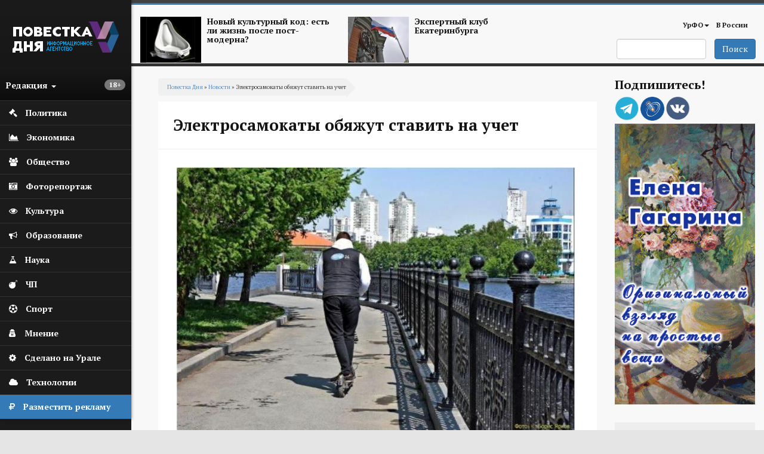

--- FILE ---
content_type: text/html; charset=utf-8
request_url: https://agenda-u.org/news/elektrosamokaty-obyazhut-stavit-na-uchet
body_size: 97658
content:
<!DOCTYPE html>
<html lang="ru" dir="ltr"
  xmlns:og="https://ogp.me/ns#">
<head>
  <link rel="profile" href="http://www.w3.org/1999/xhtml/vocab" />
  <meta charset="utf-8">
  <meta name="viewport" content="width=device-width, initial-scale=1.0">
  <meta name="yandex-verification" content="7b4a13d73e0f4b89" />
  <meta http-equiv="Content-Type" content="text/html; charset=utf-8" />
<script src="https://relap.io/api/v6/head.js?token=55_nlhKWIUu2H_z5" async="async"></script>
<link rel="shortcut icon" href="https://agenda-u.org/sites/default/files/fav.png" type="image/png" />
<link href="https://fonts.googleapis.com/css?family=PT+Sans:400,600,700&amp;subset=cyrillic" rel="stylesheet" type="text/css" />
<link href="https://fonts.googleapis.com/css?family=PT+Serif:400,700&amp;subset=cyrillic" rel="stylesheet" type="text/css" />
<meta name="description" content="В Госдуме разработали поправки к закону «О государственной регистрации транспортных средств в РФ», обязывающие владельцев средств индивидуальной мобильности ставить их на учет." />
<meta name="robots" content="notranslate" />
<meta name="generator" content="Drupal 7 (https://www.drupal.org)" />
<link rel="canonical" href="https://agenda-u.org/news/elektrosamokaty-obyazhut-stavit-na-uchet" />
<link rel="shortlink" href="https://agenda-u.org/node/73933" />
<meta property="og:site_name" content="Повестка Дня" />
<meta property="og:type" content="article" />
<meta property="og:title" content="Электросамокаты обяжут ставить на учет" />
<meta property="og:url" content="https://agenda-u.org/news/elektrosamokaty-obyazhut-stavit-na-uchet" />
<meta property="og:description" content="В Госдуме разработали поправки к закону «О государственной регистрации транспортных средств в РФ», обязывающие владельцев средств индивидуальной мобильности ставить их на учет." />
<meta property="og:updated_time" content="2023-04-27T20:00:17+05:00" />
<meta property="og:image" content="https://agenda-u.org/sites/default/files/field/image/30_4_1.jpg" />
<meta name="twitter:card" content="summary" />
<meta name="twitter:url" content="https://agenda-u.org/news/elektrosamokaty-obyazhut-stavit-na-uchet" />
<meta name="twitter:title" content="Электросамокаты обяжут ставить на учет" />
<meta property="article:published_time" content="2023-04-27T20:00:17+05:00" />
<meta property="article:modified_time" content="2023-04-27T20:00:17+05:00" />
<meta name="dcterms.title" content="Электросамокаты обяжут ставить на учет" />
<meta name="dcterms.creator" content="Ivan" />
<meta name="dcterms.description" content="В Госдуме разработали поправки к закону «О государственной регистрации транспортных средств в РФ», обязывающие владельцев средств индивидуальной мобильности ставить их на учет." />
<meta name="dcterms.date" content="2023-04-27T20:00+05:00" />
<meta name="dcterms.type" content="Text" />
<meta name="dcterms.format" content="text/html" />
<meta name="dcterms.identifier" content="https://agenda-u.org/news/elektrosamokaty-obyazhut-stavit-na-uchet" />
<meta name="dcterms.language" content="ru" />
  <title>Электросамокаты обяжут ставить на учет</title>
  <link type="text/css" rel="stylesheet" href="https://agenda-u.org/sites/default/files/css/css_lQaZfjVpwP_oGNqdtWCSpJT1EMqXdMiU84ekLLxQnc4.css" media="all" />
<link type="text/css" rel="stylesheet" href="https://agenda-u.org/sites/default/files/css/css_YmuMqUm--85MDg6GF8xFt60xnxOSYeKArfr5yk0-sVc.css" media="all" />
<link type="text/css" rel="stylesheet" href="https://agenda-u.org/sites/default/files/css/css_DFpy4IbPE_bJEEmy5Ynr8ppwHxqt_JT078n5loaAFs8.css" media="all" />
<link type="text/css" rel="stylesheet" href="/sites/default/files/bootstrap-3.4.1-dist/css/bootstrap.min.css" media="all" />
<link type="text/css" rel="stylesheet" href="https://cdn.jsdelivr.net/npm/@unicorn-fail/drupal-bootstrap-styles@0.0.2/dist/3.3.1/7.x-3.x/drupal-bootstrap.min.css" media="all" />
<link type="text/css" rel="stylesheet" href="https://agenda-u.org/sites/default/files/css/css_iy_tZXCmGRRbV4HbQtQ1uQ2OBO37-ptbbOua7dCa_Fw.css" media="all" />
  <!-- HTML5 element support for IE6-8 -->
  <!--[if lt IE 9]>
    <script src="https://cdn.jsdelivr.net/html5shiv/3.7.3/html5shiv-printshiv.min.js"></script>
  <![endif]-->
  <script src="//code.jquery.com/jquery-2.2.4.min.js"></script>
<script>window.jQuery || document.write("<script src='/sites/all/modules/jquery_update/replace/jquery/2.2/jquery.min.js'>\x3C/script>")</script>
<script src="https://agenda-u.org/sites/default/files/js/js_GOikDsJOX04Aww72M-XK1hkq4qiL_1XgGsRdkL0XlDo.js"></script>
<script src="https://agenda-u.org/sites/default/files/js/js_onbE0n0cQY6KTDQtHO_E27UBymFC-RuqypZZ6Zxez-o.js"></script>
<script src="/sites/default/files/bootstrap-3.4.1-dist/js/bootstrap.min.js"></script>
<script src="https://agenda-u.org/sites/default/files/js/js_gHk2gWJ_Qw_jU2qRiUmSl7d8oly1Cx7lQFrqcp3RXcI.js"></script>
<script src="https://agenda-u.org/sites/default/files/js/js_Iu6tLYS26gfPGlfutzBb8aSRgV9JPNXGsEGY9xf6e7s.js"></script>
<script src="https://agenda-u.org/sites/default/files/js/js_1cmQpnE_hBqJ3YJtKacw6wvEmm4dI888LwOvnmskdEA.js"></script>
<script>jQuery.extend(Drupal.settings, {"basePath":"\/","pathPrefix":"","setHasJsCookie":0,"ajaxPageState":{"theme":"pd","theme_token":"Hfq2HzktW3m1VzmDN-kwxIof83DWtN0eWgv2NYcsLiM","js":{"0":1,"sites\/all\/themes\/bootstrap\/js\/bootstrap.js":1,"\/\/code.jquery.com\/jquery-2.2.4.min.js":1,"1":1,"misc\/jquery-extend-3.4.0.js":1,"misc\/jquery-html-prefilter-3.5.0-backport.js":1,"misc\/jquery.once.js":1,"misc\/drupal.js":1,"sites\/all\/modules\/jquery_update\/js\/jquery_browser.js":1,"misc\/form-single-submit.js":1,"\/sites\/default\/files\/bootstrap-3.4.1-dist\/js\/bootstrap.min.js":1,"sites\/all\/modules\/entityreference\/js\/entityreference.js":1,"public:\/\/languages\/ru_vN59hey1xKYOEGnt1CDWwPGLV27VpCrP9bf9MJnwVH4.js":1,"sites\/all\/libraries\/colorbox\/jquery.colorbox-min.js":1,"sites\/all\/modules\/colorbox\/js\/colorbox.js":1,"sites\/all\/modules\/colorbox\/styles\/default\/colorbox_style.js":1,"sites\/all\/themes\/pd\/js\/main.js":1},"css":{"modules\/system\/system.base.css":1,"modules\/field\/theme\/field.css":1,"modules\/node\/node.css":1,"sites\/all\/modules\/views\/css\/views.css":1,"sites\/all\/modules\/ckeditor\/css\/ckeditor.css":1,"sites\/all\/modules\/colorbox\/styles\/default\/colorbox_style.css":1,"sites\/all\/modules\/ctools\/css\/ctools.css":1,"\/sites\/default\/files\/bootstrap-3.4.1-dist\/css\/bootstrap.min.css":1,"https:\/\/cdn.jsdelivr.net\/npm\/@unicorn-fail\/drupal-bootstrap-styles@0.0.2\/dist\/3.3.1\/7.x-3.x\/drupal-bootstrap.min.css":1,"sites\/all\/themes\/pd\/font-awesome\/css\/font-awesome.css":1,"sites\/all\/themes\/pd\/css\/basecss.css":1,"sites\/all\/themes\/pd\/css\/style.css":1}},"colorbox":{"opacity":"0.85","current":"{current} \u0438\u0437 {total}","previous":"\u00ab \u041f\u0440\u0435\u0434\u044b\u0434\u0443\u0449\u0438\u0439","next":"\u0421\u043b\u0435\u0434\u0443\u044e\u0449\u0438\u0439 \u00bb","close":"\u0417\u0430\u043a\u0440\u044b\u0442\u044c","maxWidth":"98%","maxHeight":"98%","fixed":true,"mobiledetect":true,"mobiledevicewidth":"480px","file_public_path":"\/sites\/default\/files","specificPagesDefaultValue":"admin*\nimagebrowser*\nimg_assist*\nimce*\nnode\/add\/*\nnode\/*\/edit\nprint\/*\nprintpdf\/*\nsystem\/ajax\nsystem\/ajax\/*"},"urlIsAjaxTrusted":{"\/search":true},"bootstrap":{"anchorsFix":1,"anchorsSmoothScrolling":1,"formHasError":1,"popoverEnabled":1,"popoverOptions":{"animation":1,"html":0,"placement":"right","selector":"","trigger":"click","triggerAutoclose":1,"title":"","content":"","delay":0,"container":"body"},"tooltipEnabled":1,"tooltipOptions":{"animation":1,"html":0,"placement":"auto left","selector":"","trigger":"hover focus","delay":0,"container":"body"}}});</script>
  
</head>
<body class="html not-front not-logged-in one-sidebar sidebar-second page-node page-node- page-node-73933 node-type-news">
  <div id="skip-link">
    <a href="#main-content" class="element-invisible element-focusable">Перейти к основному содержанию</a>
  </div>
    

<div class="wrapper-body">
<aside>
<div id="sidebar-left">
  <nav role="navigation"> <!--левое меню -->
   <div class="navbar navbar-default" >
     <div class="collapse navbar-collapse" > <!--/*скрываем в мобильной версии*/-->
       <ul class="nav " id="side-menu">
          <li class="nav-header">




       	      <div class="block m-t-xs logo" >
           <a  href="/" title="Главная">
            <img src="https://agenda-u.org/sites/default/files/pd_2.png" alt="Главная" />
           </a>
         </div>
		
                  <span class="block vozrast"> <span class="badge  pull-right"><p>18+</p>
</span></span>

        <div class="dropdown">
  		  <a class="text-muted block menu-redakciya dropdown-toggle" data-toggle="dropdown" >Редакция <b class="caret"></b></a>
        <ul class="dropdown-menu animated fadeInRight m-t-xs" id="menu-left-top">
          <li><a href="/%D0%BE-%D1%80%D0%B5%D0%B4%D0%B0%D0%BA%D1%86%D0%B8%D0%B8">О редакции</a></li>
          <li><a href="/contact">Сообщить новость</a></li>
          <li><a href="/%D0%B2%D0%B0%D0%BA%D0%B0%D0%BD%D1%81%D0%B8%D0%B8">Вакансии</a></li>
          <li><a href="/%D1%80%D0%B0%D0%B7%D0%BC%D0%B5%D1%89%D0%B5%D0%BD%D0%B8%D0%B5-%D1%80%D0%B5%D0%BA%D0%BB%D0%B0%D0%BC%D1%8B">Реклама</a></li>
          <li class="divider"></li>
          <li><a href="/%D0%BA%D0%BE%D0%BD%D1%82%D0%B0%D0%BA%D1%82%D1%8B">Контакты</a></li>
        </ul>



       </div>
     </li>
                

  


  
      
          <li>
<a href="/%D0%BF%D0%BE%D0%BB%D0%B8%D1%82%D0%B8%D0%BA%D0%B0">
  <span class="fa icon fa-gavel"></span>  <span class="nav-label">Политика</span>
  </a>
</li>
	 
          <li>
<a href="/%D1%8D%D0%BA%D0%BE%D0%BD%D0%BE%D0%BC%D0%B8%D0%BA%D0%B0">
  <span class="fa icon fa-area-chart"></span>  <span class="nav-label">Экономика</span>
  </a>
</li>
	 
          <li>
<a href="/%D0%BE%D0%B1%D1%89%D0%B5%D1%81%D1%82%D0%B2%D0%BE">
   <span class="fa icon fa-users"></span>  <span class="nav-label">Общество</span>
  </a>
</li>
	 
          <li>
<a href="/fotohronika">
  <span class="fa icon fa-camera-retro" aria-hidden="true"></span>    <span class="nav-label">Фоторепортаж</span>
  </a>
</li>
	 
          <li>
<a href="/%D0%BA%D1%83%D0%BB%D1%8C%D1%82%D1%83%D1%80%D0%B0-0">
  <span class="fa icon fa-eye "></span>  <span class="nav-label">Культура</span>
  </a>
</li>
	 
          <li>
<a href="/%D0%BE%D0%B1%D1%80%D0%B0%D0%B7%D0%BE%D0%B2%D0%B0%D0%BD%D0%B8%D0%B5">
  <span class="icon fa fa-bullhorn"></span>  <span class="nav-label">Образование</span>
  </a>
</li>
	 
          <li>
<a href="/%D0%BD%D0%B0%D1%83%D0%BA%D0%B0">
   <span class="fa icon fa-flask"></span>  <span class="nav-label">Наука</span>
  </a>
</li>
	 
          <li>
<a href="/%D0%BF%D1%80%D0%BE%D0%B8%D1%81%D1%88%D0%B5%D1%81%D1%82%D0%B2%D0%B8%D1%8F">
  <span class="icon fa fa-bomb"></span>  <span class="nav-label">ЧП</span>
  </a>
</li>
	 
          <li>
<a href="/%D1%81%D0%BF%D0%BE%D1%80%D1%82">
  <span class="fa icon fa-futbol-o"></span>  <span class="nav-label">Спорт</span>
  </a>
</li>
	 
          <li>
<a href="/%D0%BC%D0%BD%D0%B5%D0%BD%D0%B8%D0%B5">
  <span class="fa icon fa-user-secret"></span>  <span class="nav-label">Мнение</span>
  </a>
</li>
	 
          <li>
<a href="/sdelano-na-urale">
  <span class="fa icon fa-cog"></span>  <span class="nav-label">Сделано на Урале</span>
  </a>
</li>
	 
          <li>
<a href="/%D1%80%D0%B5%D0%B7%D0%B5%D1%80%D0%B2-1">
   <span class="fa icon fa-cloud"></span>  <span class="nav-label">Технологии</span>
  </a>
</li>
	 
      


  


    <li class="green-link"><a href="/%D1%80%D0%B0%D0%B7%D0%BC%D0%B5%D1%89%D0%B5%D0%BD%D0%B8%D0%B5-%D1%80%D0%B5%D0%BA%D0%BB%D0%B0%D0%BC%D1%8B">
            <span class="fa icon fa-rouble"></span>
            <span class="nav-label">Разместить рекламу</span>            
        </a>
    </li>

        </ul>
  </div>
 </div>
</nav>
    <!--<div class="reklama">  <img class="img-responsive" src="/img/amway.jpg" alt="amway"></div>-->
</div>
</aside>




<div id="page-wrapper" class="gray-bg" >
 <div class="container-fluid">

   <div class="row header"><!--шапка-->
     <div class="col-xs-12 col-sm-12 col-md-12 col-lg-12 color-bar-1"></div>
     <div class="col-xs-12 col-sm-12 col-md-12 col-lg-12 color-bar-2 color-bg"></div>

     <div class="hidden-xs col-sm-7 col-md-8 col-lg-8 ">

                     <div class="region region-header-news">
    <section id="block-views-news-header-block" class="block block-views clearfix">

      
  <div class="view view-news-header view-id-news_header view-display-id-block view-dom-id-44ebc4c36e183c540a0cc6afadffa278">
        
  
  
      <div class="view-content">
        <div class="views-row views-row-1 views-row-odd views-row-first col-sm-6 header-news">
      
  <div>        <span class="pull-left "><a href="/tags/postmodern"><img class="img-responsive" src="https://agenda-u.org/sites/default/files/styles/anons-85/public/image_2.png?itok=qGszQfox" width="112" height="84" alt="" /></a></span>  </div>  
  <div>        <span class="h5"><a href="/tags/postmodern">Новый культурный код: есть ли жизнь после пост-модерна?</a></span>  </div>  </div>
  <div class="views-row views-row-2 views-row-even views-row-last col-sm-6 header-news">
      
  <div>        <span class="pull-left "><a href="/tags/ekspertnyy-klub-ekaterinburga"><img class="img-responsive" src="https://agenda-u.org/sites/default/files/styles/anons-85/public/yar_5921_0.jpg?itok=k4XVymcm" width="112" height="84" alt="" /></a></span>  </div>  
  <div>        <span class="h5"><a href="/tags/ekspertnyy-klub-ekaterinburga">Экспертный клуб Екатеринбурга</a></span>  </div>  </div>
    </div>
  
  
  
  
  
  
</div>
</section>
  </div>
      
     </div>
     <div class="col-xs-2 hidden-lg hidden-md hidden-sm">
         <div class="navbar-header">
            <button type="button" class="navbar-toggle" data-toggle="collapse" data-target="#navbar-collapse-1" />
            <span class="sr-only">Мобильное меню</span>
            <span class="fa fa-bars"></span>
        </div>
      </div>
     <div class="col-xs-12  hidden-lg hidden-md hidden-sm">
        <div class="collapse navbar-collapse" id="navbar-collapse-1"> <!--/*скрываем в мобильной версии*/-->

               <ul class="nav " id="side-menu">
				


  
      
          <li>
<a href="/%D0%BF%D0%BE%D0%BB%D0%B8%D1%82%D0%B8%D0%BA%D0%B0">
    <span class="nav-label">Политика</span>
  </a>
</li>
	 
          <li>
<a href="/%D1%8D%D0%BA%D0%BE%D0%BD%D0%BE%D0%BC%D0%B8%D0%BA%D0%B0">
    <span class="nav-label">Экономика</span>
  </a>
</li>
	 
          <li>
<a href="/%D0%BE%D0%B1%D1%89%D0%B5%D1%81%D1%82%D0%B2%D0%BE">
    <span class="nav-label">Общество</span>
  </a>
</li>
	 
          <li>
<a href="/fotohronika">
    <span class="nav-label">Фоторепортаж</span>
  </a>
</li>
	 
          <li>
<a href="/%D0%BA%D1%83%D0%BB%D1%8C%D1%82%D1%83%D1%80%D0%B0-0">
    <span class="nav-label">Культура</span>
  </a>
</li>
	 
          <li>
<a href="/%D0%BE%D0%B1%D1%80%D0%B0%D0%B7%D0%BE%D0%B2%D0%B0%D0%BD%D0%B8%D0%B5">
    <span class="nav-label">Образование</span>
  </a>
</li>
	 
          <li>
<a href="/%D0%BD%D0%B0%D1%83%D0%BA%D0%B0">
    <span class="nav-label">Наука</span>
  </a>
</li>
	 
          <li>
<a href="/%D0%BF%D1%80%D0%BE%D0%B8%D1%81%D1%88%D0%B5%D1%81%D1%82%D0%B2%D0%B8%D1%8F">
    <span class="nav-label">ЧП</span>
  </a>
</li>
	 
          <li>
<a href="/%D1%81%D0%BF%D0%BE%D1%80%D1%82">
    <span class="nav-label">Спорт</span>
  </a>
</li>
	 
          <li>
<a href="/%D0%BC%D0%BD%D0%B5%D0%BD%D0%B8%D0%B5">
    <span class="nav-label">Мнение</span>
  </a>
</li>
	 
          <li>
<a href="/sdelano-na-urale">
    <span class="nav-label">Сделано на Урале</span>
  </a>
</li>
	 
          <li>
<a href="/%D1%80%D0%B5%D0%B7%D0%B5%D1%80%D0%B2-1">
    <span class="nav-label">Технологии</span>
  </a>
</li>
	 
      


  
               </ul>

         </div>
         </div>



        <!-- Main Navigation  ================================================== -->




<div class="hidden-xs col-sm-5 col-md-4 col-lg-4">

<nav class="navbar" role="navigation">
  <div class="container-fluid">

    <div class="collapse navbar-collapse" id="navbar-collapse-1">


      <ul class="nav navbar-nav navbar-right">
        
        <li class="dropdown">
          <a href="/region/%D1%81%D0%B2%D0%B5%D1%80%D0%B4%D0%BB%D0%BE%D0%B2%D1%81%D0%BA%D0%B0%D1%8F-%D0%BE%D0%B1%D0%BB%D0%B0%D1%81%D1%82%D1%8C" class="dropdown-toggle" data-toggle="dropdown">УрФО<b class="caret"></b></a>
          <ul class="dropdown-menu">
		  			<li><a href="/region/%D1%81%D0%B2%D0%B5%D1%80%D0%B4%D0%BB%D0%BE%D0%B2%D1%81%D0%BA%D0%B0%D1%8F-%D0%BE%D0%B1%D0%BB%D0%B0%D1%81%D1%82%D1%8C">Свердловская область</a></li>

            <li><a href="/region/%D0%BA%D1%83%D1%80%D0%B3%D0%B0%D0%BD%D1%81%D0%BA%D0%B0%D1%8F-%D0%BE%D0%B1%D0%BB%D0%B0%D1%81%D1%82%D1%8C">Курганская область</a></li>

            <li><a href="/region/%D1%85%D0%BC%D0%B0%D0%BE">ХМАО</a></li>
            <li><a href="/region/chelyabinskaya-oblast">Челябинская область</a></li>

          </ul>
        </li>

        <li ><a href="/region/%D1%80%D0%BE%D1%81%D1%81%D0%B8%D1%8F">В России</a></li>
              </ul>

      <!--<div class="date text-right">
          			</div>-->

    </div><!-- /.navbar-collapse -->
  </div><!-- /.container-fluid -->
</nav>


   <span class="pull-right">
                         <div class="region region-search">
    <section id="block-views-exp-search-page" class="block block-views clearfix">

      
  <form action="/search" method="get" id="views-exposed-form-search-page" accept-charset="UTF-8"><div><div class="views-exposed-form">
  <div class="views-exposed-widgets clearfix">
          <div id="edit-search-api-views-fulltext-wrapper" class="views-exposed-widget views-widget-filter-search_api_views_fulltext">
                        <div class="views-widget">
          <div class="form-item form-item-search-api-views-fulltext form-type-textfield form-group"><input class="form-control form-text" type="text" id="edit-search-api-views-fulltext" name="search_api_views_fulltext" value="" size="30" maxlength="128" /></div>        </div>
              </div>
                    <div class="views-exposed-widget views-submit-button">
      <button type="submit" id="edit-submit-search" name="" value="Поиск" class="btn btn-primary form-submit">Поиск</button>
    </div>
      </div>
</div>
</div></form>
</section>
  </div>
           </span>

</div>
</div><!-- End Header -->





<div class="contetn-block  col-xs-12 col-sm-9">

  <div id="breadcrumb" >
      <h2 class="element-invisible">Вы здесь</h2><div class="breadcrumb"><a href="/">Повестка Дня</a> » <a href="/news">Новости</a> » Электросамокаты обяжут ставить на учет</div>  </div>
      
            <h1 class="page-header">Электросамокаты обяжут ставить на учет</h1>
    
  

<div class="row">
  <div class=" col-xs-12   "  >
    <article class="main-container" >
        <a id="main-content"></a>

        <div class="post-content">
          <div class="region region-content">
    <section id="block-system-main" class="block block-system clearfix">

      
  
<span>
  </span>

<header>
  
    </header>

<article id="node-73933" class="node node-news node-promoted clearfix aside ">
  <div class="post-body">
    <a href="https://agenda-u.org/news/elektrosamokaty-obyazhut-stavit-na-uchet">
      <div class="field field-name-field-image-horizont field-type-imagefield-crop field-label-hidden"><div class="field-items"><div class="field-item even"><a href="/news/elektrosamokaty-obyazhut-stavit-na-uchet" class="active"><img class="img-responsive" src="https://agenda-u.org/sites/default/files/styles/node/public/field/image/30_4_1.jpg?itok=RzbZKHWl" width="668" height="446" alt="" /></a></div></div></div>    </a>

  <div class="field field-name-body field-type-text-with-summary field-label-hidden"><div class="field-items"><div class="field-item even"><p class="rtejustify">
	В Госдуме разработали поправки к закону «О государственной регистрации транспортных средств в РФ», обязывающие владельцев средств индивидуальной мобильности (СИМ) ставить их на учет.</p>
<p class="rtejustify">
	Как сообщают <a href="https://iz.ru/1504568/kirill-sazonov-roman-soldatov/sim-povelevaem-rassmatrivaetsia-vopros-registratcii-elektrosamokatov" target="_blank">«Известия»</a> со ссылкой на документ, владельцев электросамокатов, электроскейтбордов, гироскутеров, сегвеев, моноколес обяжут ставить их на учет в течение 10 дней после покупки. Сделать это можно будет в онлайн-режиме через портал «Госуслуги».</p>
<p class="rtejustify">
	Кроме того, документ предусматривает изменения в КоАП, ужесточающие ответственность за нарушение ПДД водителями электросамокатов. За отсутствие регистрации у СИМ водителю грозит штраф в размере до 800 рублей, при повторном нарушении - до 5 тыс. рублей. Аналогичный штраф грозит водителю электросамоката в случае оставления места ДТП и езды в нетрезвом виде. При повторном управлении СИМ в состоянии опьянения его могут арестовать на 10-15 суток.</p>
<p class="rtejustify">
	Также предусмотрен штраф 2 тыс. рублей за езду по пешеходным дорожкам, тротуарам и пешеходным зонам. За проезд на красный свет водителям будет грозить штраф 1 тыс. рублей, при повторном нарушении – 5 тыс. рублей.</p>
<p class="rtejustify">
	<em>Фото: Борис Ярков</em></p>
</div></div></div><div >
  
<div data-url="https://agenda-u.org/news/elektrosamokaty-obyazhut-stavit-na-uchet"  data-lang="ru" data-mobile-view="false" data-share-size="40" data-like-text-enable="false" data-background-alpha="0.0" data-pid="cmsagendauorg" data-mode="share" data-background-color="#ffffff" data-share-shape="rectangle" data-share-counter-size="12" data-icon-color="#ffffff" data-mobile-sn-ids="fb.vk.tw.wh.ok.lj." data-text-color="#000000" data-buttons-color="#ffffff" data-counter-background-color="#ffffff" data-share-counter-type="disable" data-orientation="horizontal" data-following-enable="false" data-sn-ids="vk.ok.tm.lj." data-preview-mobile="false" data-selection-enable="false" data-exclude-show-more="true" data-share-style="1" data-counter-background-alpha="1.0" data-top-button="false" class="uptolike-buttons"></div>

</div>



  <div class="post-summary-footer">
      <ul class="post-data">
         <li><span class="fa fa-calendar icon"></span>27/04/2023 - 20:00</li>
                    <li><span class="fa fa-user icon"></span>Повестка дня</li>
                   <li> <span class="fa fa-print icon"></span><a href="/print/73933">Печать</a></li>
     </ul>
  </div>

 <aside class="footer-content">
  
  

  
    <div class="tags-footer">
        <span class="fa fa-tags"></span>
       	<div class="field field-name-field-tags-ref field-type-taxonomy-term-reference field-label-hidden"><div class="field-items"><div class="field-item even"><a href="/tags/elektrosamokaty">Электросамокаты</a></div></div></div>
    </div>

  






</aside>
   </div>
</article>

</section>
<section id="block-views-240-480-block-2" class="block block-views clearfix">

      
  <div class="view view-240-480 view-id-240_480 view-display-id-block_2 col-xs-12 hidden-lg hidden-sm hidden-md view-dom-id-5b47d9b1de1e67be19c2be6460949873">
        
  
  
      <div class="view-content">
        <div class="views-row views-row-1 views-row-odd views-row-first views-row-last">
      
  <div>        <div class="img-center center "><a href="http://www.gagarinaart.com/ "><img class="img-responsive" src="https://agenda-u.org/sites/default/files/kartina_03_02.gif" width="240" height="480" alt="" /></a></div>  </div>  </div>
    </div>
  
  
  
  
  
  
</div>
</section>
<section id="block-views-nodeany-block" class="block block-views clearfix">

      
  <div class="view view-nodeany view-id-nodeany view-display-id-block view-dom-id-dc1978b98ea4f2667aae4fe6b7c01ba6">
        
  
  
      <div class="view-content">
        <div class="views-row views-row-1 views-row-odd views-row-first">
    
<span>
  </span>

<header>
    <a  class="ajaxloadlink" href="https://agenda-u.org/news/rossiyan-preduprezhdayut-o-sheme-moshennikov-s-rassylkoy-pod-vidom-gosuslug"><h1 class="ajaxloadh2">Россиян предупреждают о схеме мошенников с рассылкой под видом «Госуслуг»</h1></a>
    </header>

<article id="node-81212" class="node node-news node-promoted clearfix aside ">
  <div class="post-body">
    <a href="https://agenda-u.org/news/rossiyan-preduprezhdayut-o-sheme-moshennikov-s-rassylkoy-pod-vidom-gosuslug">
      <div class="field field-name-field-image-horizont field-type-imagefield-crop field-label-hidden"><div class="field-items"><div class="field-item even"><img class="img-responsive" src="https://agenda-u.org/sites/default/files/styles/node/public/field/image/3cb14b97ddbe3015d478c7ad0711a7b4_1152x__62_1.jpg?itok=z6m_gptP" width="668" height="445" alt="" /></div></div></div>    </a>

  <div class="field field-name-body field-type-text-with-summary field-label-hidden"><div class="field-items"><div class="field-item even"><p class="rtejustify">
	Россиян предупреждают о новой мошеннической схеме с рассылкой под видом «Госуслуг».</p>
<p class="rtejustify">
	Как сообщили в ГУ МВД РФ по Санкт-Петербургу и Ленинградской области, в сети участились случаи фальшивых рассылок якобы от «Госуслуг». Злоумышленники используют похожие логотипы, персональное обращение и даже советуют никому не сообщать коды из СМС.</p>
<p class="rtejustify">
	Эксперты призывают не переходить по подозрительным ссылкам и не звонить на номера из писем, отправленных с фейковых аккаунтов. «Госуслуги» отправляют письма только с одного электронного адреса: no-reply@gosuslugi. ru</p>
<p class="rtejustify">
	Ранее был назван <a href="https://agenda-u.org/news/nazvan-samyy-populyarnyy-predlog-moshennikov-dlya-polucheniya-koda-iz-sms">самый популярный предлог</a> мошенников для получения кода из СМС.</p>
<p class="rtejustify">
	<em>Фото: Борис Ярков</em></p>
</div></div></div>  <div class="1hidden-xs">
    
<div data-url="https://agenda-u.org/news/rossiyan-preduprezhdayut-o-sheme-moshennikov-s-rassylkoy-pod-vidom-gosuslug"  data-lang="ru" data-mobile-view="false" data-share-size="40" data-like-text-enable="false" data-background-alpha="0.0" data-pid="cmsagendauorg" data-mode="share" data-background-color="#ffffff" data-share-shape="rectangle" data-share-counter-size="12" data-icon-color="#ffffff" data-mobile-sn-ids="fb.vk.tw.wh.ok.lj." data-text-color="#000000" data-buttons-color="#ffffff" data-counter-background-color="#ffffff" data-share-counter-type="disable" data-orientation="horizontal" data-following-enable="false" data-sn-ids="vk.ok.tm.lj." data-preview-mobile="false" data-selection-enable="false" data-exclude-show-more="true" data-share-style="1" data-counter-background-alpha="1.0" data-top-button="false" class="uptolike-buttons"></div>

  </div>

  <div class="post-summary-footer">
      <ul class="post-data">
         <li><span class="fa fa-calendar icon"></span>26/01/2026 - 14:39</li>
                    <li><span class="fa fa-user icon"></span>Повестка дня</li>
                   <li> <span class="fa fa-print icon"></span><a href="/print/81212">Печать</a></li>
     </ul>
  </div>

 <aside class="footer-content">
  
  

  
    <div class="tags-footer">
        <span class="fa fa-tags"></span>
       	<div class="field field-name-field-tags-ref field-type-taxonomy-term-reference field-label-hidden"><div class="field-items"><div class="field-item even"><a href="/tags/gosuslugi-0">«Госуслуги»</a></div><div class="field-item odd"><a href="/tags/borba-s-moshennichestvom">борьба с мошенничеством</a></div></div></div>
    </div>

  






</aside>
   </div>
</article>
  </div>
  <div class="views-row views-row-2 views-row-even">
    
<span>
  </span>

<header>
    <a  class="ajaxloadlink" href="https://agenda-u.org/news/uralskie-studenty-poluchat-granty-na-sozdanie-dolgovechnoy-kraski-i-impellernyh-dvigateley"><h1 class="ajaxloadh2">Уральские студенты получат гранты на создание долговечной краски и импеллерных двигателей</h1></a>
    </header>

<article id="node-81211" class="node node-news node-promoted clearfix aside ">
  <div class="post-body">
    <a href="https://agenda-u.org/news/uralskie-studenty-poluchat-granty-na-sozdanie-dolgovechnoy-kraski-i-impellernyh-dvigateley">
      <div class="field field-name-field-image-horizont field-type-imagefield-crop field-label-hidden"><div class="field-items"><div class="field-item even"><img class="img-responsive" src="https://agenda-u.org/sites/default/files/styles/node/public/field/image/photo_2026-01-24_10-59-28_1.jpg?itok=IKXPi1uw" width="668" height="501" alt="" /></div></div></div>    </a>

  <div class="field field-name-field-manyimage field-type-image field-label-hidden"><div class="field-items"><div class="field-item even"><a href="https://agenda-u.org/sites/default/files/photo_2026-01-24_10-59-23.jpg" title="" class="colorbox" data-colorbox-gallery="gallery-node-81211-fdD1Vt-8Ykk" data-cbox-img-attrs="{&quot;title&quot;: &quot;&quot;, &quot;alt&quot;: &quot;&quot;}"><img class="img-responsive" src="https://agenda-u.org/sites/default/files/styles/colorboxsmall/public/photo_2026-01-24_10-59-23.jpg?itok=6yGwGMXO" width="148" height="111" alt="" title="" /></a></div></div></div><div class="field field-name-body field-type-text-with-summary field-label-hidden"><div class="field-items"><div class="field-item even"><p class="rtejustify">
	Проекты свердловских студентов попали в число получателей поддержки Фонда содействия инновациям.</p>
<p class="rtejustify">
	В числе разработок, на которые будет направлено финансирование, вошли создание долговечной краски для дорожной разметки, импеллерных двигателей для высокоскоростных полетов, а также создание химического состава для защиты древесных материалов, биоразлагаемой пленки и мини-завода по производству высоковольтных керамических конденсаторов.</p>
<p class="rtejustify">
	В общей сложности, в этом году грантовое финансирование получит 21 студенческий стартап и восемь научно-технологических проектов молодых ученых УрФУ. Победителям конкурса «Студенческий стартап» выделили по 1 млн. рублей на каждый проект, а финалисты программы «УМНИК» получат по 500 тыс.</p>
<p class="rtejustify">
	<em>Фото: ДИП</em></p>
</div></div></div>  <div class="1hidden-xs">
    
<div data-url="https://agenda-u.org/news/uralskie-studenty-poluchat-granty-na-sozdanie-dolgovechnoy-kraski-i-impellernyh-dvigateley"  data-lang="ru" data-mobile-view="false" data-share-size="40" data-like-text-enable="false" data-background-alpha="0.0" data-pid="cmsagendauorg" data-mode="share" data-background-color="#ffffff" data-share-shape="rectangle" data-share-counter-size="12" data-icon-color="#ffffff" data-mobile-sn-ids="fb.vk.tw.wh.ok.lj." data-text-color="#000000" data-buttons-color="#ffffff" data-counter-background-color="#ffffff" data-share-counter-type="disable" data-orientation="horizontal" data-following-enable="false" data-sn-ids="vk.ok.tm.lj." data-preview-mobile="false" data-selection-enable="false" data-exclude-show-more="true" data-share-style="1" data-counter-background-alpha="1.0" data-top-button="false" class="uptolike-buttons"></div>

  </div>

  <div class="post-summary-footer">
      <ul class="post-data">
         <li><span class="fa fa-calendar icon"></span>26/01/2026 - 14:29</li>
                    <li><span class="fa fa-user icon"></span>Повестка дня</li>
                   <li> <span class="fa fa-print icon"></span><a href="/print/81211">Печать</a></li>
     </ul>
  </div>

 <aside class="footer-content">
  
  

  
    <div class="tags-footer">
        <span class="fa fa-tags"></span>
       	<div class="field field-name-field-tags-ref field-type-taxonomy-term-reference field-label-hidden"><div class="field-items"><div class="field-item even"><a href="/tags/federalnyy-fond-sodeystviya-innovaciyam">Федеральный Фонд содействия инновациям</a></div><div class="field-item odd"><a href="/tags/granty">Гранты</a></div><div class="field-item even"><a href="/tags/urfu">УрФУ</a></div></div></div>
    </div>

  






</aside>
   </div>
</article>
  </div>
  <div class="views-row views-row-3 views-row-odd">
    
<span>
  </span>

<header>
    <a  class="ajaxloadlink" href="https://agenda-u.org/news/uralskie-avialinii-uvelichili-chislo-reysov-iz-ekaterinburga-v-pekin"><h1 class="ajaxloadh2">«Уральские авиалинии» увеличили число рейсов из Екатеринбурга в Пекин</h1></a>
    </header>

<article id="node-81210" class="node node-news node-promoted clearfix aside ">
  <div class="post-body">
    <a href="https://agenda-u.org/news/uralskie-avialinii-uvelichili-chislo-reysov-iz-ekaterinburga-v-pekin">
      <div class="field field-name-field-image-horizont field-type-imagefield-crop field-label-hidden"><div class="field-items"><div class="field-item even"><img class="img-responsive" src="https://agenda-u.org/sites/default/files/styles/node/public/field/image/8c84457873a63851da655f3fa15ba190_1152x__3_1.jpg?itok=0wV8eKgm" width="668" height="445" alt="" /></div></div></div>    </a>

  <div class="field field-name-body field-type-text-with-summary field-label-hidden"><div class="field-items"><div class="field-item even"><p class="rtejustify">
	«Уральские авиалинии» увеличили число рейсов из Екатеринбурга в Пекин.</p>
<p class="rtejustify">
	Как сообщает пресс-служба авиаперевозчика, самолеты будут летать в столицу Китая шесть раз в неделю в связи с возросшим спросом. С 21 февраля введут рейс Екатеринбург - Пекин по субботам, обратный - по воскресеньям.</p>
<p class="rtejustify">
	Со 2 апреля из Кольцово в пекинский аэропорт Дасин можно будет вылететь по четвергам, обратно - по пятницам.</p>
<p class="rtejustify">
	<em>Фото: Борис Ярков</em></p>
</div></div></div>  <div class="1hidden-xs">
    
<div data-url="https://agenda-u.org/news/uralskie-avialinii-uvelichili-chislo-reysov-iz-ekaterinburga-v-pekin"  data-lang="ru" data-mobile-view="false" data-share-size="40" data-like-text-enable="false" data-background-alpha="0.0" data-pid="cmsagendauorg" data-mode="share" data-background-color="#ffffff" data-share-shape="rectangle" data-share-counter-size="12" data-icon-color="#ffffff" data-mobile-sn-ids="fb.vk.tw.wh.ok.lj." data-text-color="#000000" data-buttons-color="#ffffff" data-counter-background-color="#ffffff" data-share-counter-type="disable" data-orientation="horizontal" data-following-enable="false" data-sn-ids="vk.ok.tm.lj." data-preview-mobile="false" data-selection-enable="false" data-exclude-show-more="true" data-share-style="1" data-counter-background-alpha="1.0" data-top-button="false" class="uptolike-buttons"></div>

  </div>

  <div class="post-summary-footer">
      <ul class="post-data">
         <li><span class="fa fa-calendar icon"></span>26/01/2026 - 13:15</li>
                    <li><span class="fa fa-user icon"></span>Повестка дня</li>
                   <li> <span class="fa fa-print icon"></span><a href="/print/81210">Печать</a></li>
     </ul>
  </div>

 <aside class="footer-content">
  
  

  
    <div class="tags-footer">
        <span class="fa fa-tags"></span>
       	<div class="field field-name-field-tags-ref field-type-taxonomy-term-reference field-label-hidden"><div class="field-items"><div class="field-item even"><a href="/tags/uralskie-avialinii-0">«Уральские авиалинии»</a></div><div class="field-item odd"><a href="/tags/pekin">Пекин</a></div><div class="field-item even"><a href="/tags/kolcovo-0">«Кольцово»</a></div><div class="field-item odd"><a href="/tags/%D0%BA%D0%B8%D1%82%D0%B0%D0%B9">Китай</a></div></div></div>
    </div>

  






</aside>
   </div>
</article>
  </div>
  <div class="views-row views-row-4 views-row-even">
    
<span>
  </span>

<header>
    <a  class="ajaxloadlink" href="https://agenda-u.org/news/onlayn-gid-so-100-igrami-dlya-semey-s-detmi-zapushchen-na-srednem-urale"><h1 class="ajaxloadh2">Онлайн-гид со 100 играми для семей с детьми запущен на Среднем Урале</h1></a>
    </header>

<article id="node-81209" class="node node-news node-promoted clearfix aside ">
  <div class="post-body">
    <a href="https://agenda-u.org/news/onlayn-gid-so-100-igrami-dlya-semey-s-detmi-zapushchen-na-srednem-urale">
      <div class="field field-name-field-image-horizont field-type-imagefield-crop field-label-hidden"><div class="field-items"><div class="field-item even"><img class="img-responsive" src="https://agenda-u.org/sites/default/files/styles/node/public/field/image/451bedd7619385fa50ad76ca3e66b271_1152x__2_1.jpg?itok=7DOBUhFf" width="668" height="445" alt="" /></div></div></div>    </a>

  <div class="field field-name-body field-type-text-with-summary field-label-hidden"><div class="field-items"><div class="field-item even"><p>При поддержке Фонда президентских грантов в Свердловской области запущен онлайн-гид со 100 играми для семей с детьми</p>
<p>Проект «Гид по играм», доступный на специализированном сайте, объединил около 100 игровых практик для совместных занятий родителей и детей. На платформе собраны игровые практики для разных возрастных категорий - от дошкольников до подростков, передает департамент информполитики.</p>
<p>Каждая игра сопровождается рекомендациями психологов и системой визуальных подсказок: указанием возраста ребенка, продолжительности занятия, количества участников и задач, которые помогает решить конкретная игровая практика.</p>
<p>Отдельные разделы посвящены развитию эмоциональной сферы, коммуникации, привязанности, мышления и творческих навыков. Особое внимание уделено семьям, воспитывающим приемных детей: игровые форматы помогают мягко выстраивать контакт и формировать эмоциональную близость в период адаптации ребенка в семье.</p>
<p>Фото: Борис Ярков</p>
</div></div></div>  <div class="1hidden-xs">
    
<div data-url="https://agenda-u.org/news/onlayn-gid-so-100-igrami-dlya-semey-s-detmi-zapushchen-na-srednem-urale"  data-lang="ru" data-mobile-view="false" data-share-size="40" data-like-text-enable="false" data-background-alpha="0.0" data-pid="cmsagendauorg" data-mode="share" data-background-color="#ffffff" data-share-shape="rectangle" data-share-counter-size="12" data-icon-color="#ffffff" data-mobile-sn-ids="fb.vk.tw.wh.ok.lj." data-text-color="#000000" data-buttons-color="#ffffff" data-counter-background-color="#ffffff" data-share-counter-type="disable" data-orientation="horizontal" data-following-enable="false" data-sn-ids="vk.ok.tm.lj." data-preview-mobile="false" data-selection-enable="false" data-exclude-show-more="true" data-share-style="1" data-counter-background-alpha="1.0" data-top-button="false" class="uptolike-buttons"></div>

  </div>

  <div class="post-summary-footer">
      <ul class="post-data">
         <li><span class="fa fa-calendar icon"></span>26/01/2026 - 11:56</li>
                    <li><span class="fa fa-user icon"></span>Повестка дня</li>
                   <li> <span class="fa fa-print icon"></span><a href="/print/81209">Печать</a></li>
     </ul>
  </div>

 <aside class="footer-content">
  
  

  
    <div class="tags-footer">
        <span class="fa fa-tags"></span>
       	<div class="field field-name-field-tags-ref field-type-taxonomy-term-reference field-label-hidden"><div class="field-items"><div class="field-item even"><a href="/tags/gid-po-igram">«Гид по играм»</a></div></div></div>
    </div>

  






</aside>
   </div>
</article>
  </div>
  <div class="views-row views-row-5 views-row-odd">
    
<span>
  </span>

<header>
    <a  class="ajaxloadlink" href="https://agenda-u.org/news/v-ugi-urfu-proshla-prezentaciya-knigi-posvyashchennoy-aleksandru-percevu"><h1 class="ajaxloadh2">В УГИ УрФУ прошла презентация книги, посвященной Александру Перцеву</h1></a>
    </header>

<article id="node-81208" class="node node-news node-promoted clearfix aside ">
  <div class="post-body">
    <a href="https://agenda-u.org/news/v-ugi-urfu-proshla-prezentaciya-knigi-posvyashchennoy-aleksandru-percevu">
      <div class="field field-name-field-image-horizont field-type-imagefield-crop field-label-hidden"><div class="field-items"><div class="field-item even"><img class="img-responsive" src="https://agenda-u.org/sites/default/files/styles/node/public/field/image/photo_2026-01-25_17-28-45_1_0_0.jpg?itok=__UCpe0J" width="668" height="441" alt="" /></div></div></div>    </a>

  <div class="field field-name-field-manyimage field-type-image field-label-hidden"><div class="field-items"><div class="field-item even"><a href="https://agenda-u.org/sites/default/files/photo_2026-01-25_17-28-43.jpg" title="" class="colorbox" data-colorbox-gallery="gallery-node-81208-fdD1Vt-8Ykk" data-cbox-img-attrs="{&quot;title&quot;: &quot;&quot;, &quot;alt&quot;: &quot;&quot;}"><img class="img-responsive" src="https://agenda-u.org/sites/default/files/styles/colorboxsmall/public/photo_2026-01-25_17-28-43.jpg?itok=hdkWF7lM" width="148" height="111" alt="" title="" /></a></div><div class="field-item odd"><a href="https://agenda-u.org/sites/default/files/photo_2026-01-25_17-28-42.jpg" title="" class="colorbox" data-colorbox-gallery="gallery-node-81208-fdD1Vt-8Ykk" data-cbox-img-attrs="{&quot;title&quot;: &quot;&quot;, &quot;alt&quot;: &quot;&quot;}"><img class="img-responsive" src="https://agenda-u.org/sites/default/files/styles/colorboxsmall/public/photo_2026-01-25_17-28-42.jpg?itok=ROrkKuSU" width="148" height="111" alt="" title="" /></a></div><div class="field-item even"><a href="https://agenda-u.org/sites/default/files/photo_2026-01-25_17-28-41.jpg" title="" class="colorbox" data-colorbox-gallery="gallery-node-81208-fdD1Vt-8Ykk" data-cbox-img-attrs="{&quot;title&quot;: &quot;&quot;, &quot;alt&quot;: &quot;&quot;}"><img class="img-responsive" src="https://agenda-u.org/sites/default/files/styles/colorboxsmall/public/photo_2026-01-25_17-28-41.jpg?itok=Ea5i7okO" width="148" height="111" alt="" title="" /></a></div><div class="field-item odd"><a href="https://agenda-u.org/sites/default/files/photo_2026-01-25_17-28-39.jpg" title="" class="colorbox" data-colorbox-gallery="gallery-node-81208-fdD1Vt-8Ykk" data-cbox-img-attrs="{&quot;title&quot;: &quot;&quot;, &quot;alt&quot;: &quot;&quot;}"><img class="img-responsive" src="https://agenda-u.org/sites/default/files/styles/colorboxsmall/public/photo_2026-01-25_17-28-39.jpg?itok=u90RCYng" width="148" height="111" alt="" title="" /></a></div></div></div><div class="field field-name-body field-type-text-with-summary field-label-hidden"><div class="field-items"><div class="field-item even"><p>В Пресс-Центре УрФУ состоялась презентация книги «Профессор Перцев: историк философии, педагог, организатор, переводчик. Воспоминания друзей и коллег», приуроченная к годовщине кончины почётного профессора УрФУ, выдающегося организатора науки и образования доктора философских наук Александра Владимировича Перцева (06.08.1954 - 21.01.2025).</p>
<p>Перцев занимал ключевые посты декана философского факультета УрГУ (1995–2011) и директора департамента философии УрФУ (2011–2014), был вице-президентом Российского философского общества и президентом Уральского философского общества, а также действительным членом (академиком) Российской академии естественных наук.А.В.Перцев был непревзойдённым знатоком и переводчиком немецкой философии, представившим российскому читателю работы Ф.Ницше, К.Ясперса, М.Хайдеггера, П.Слотердайка, Р.Гвардини и других мыслителей XIX–XXI веков. Под его руководством были разработаны и внедрены новые научные специализации, защищены 1 докторская и 15 кандидатских диссертаций. Он является автором 6 монографий и более 200 научных и учебно-методических работ по истории философии и истории социально-политических идей</p>
<p>В этом сборнике коллеги, друзья и ученики делятся воспоминаниями, которые раскрывают личность Александра Владимировича, его философское мышление и творческий путь. В книге также публикуются его избранные интервью, стихотворения, фотографии и архивные материалы, помогающие понять истоки его научных интересов и трудности, с которыми он сталкивался в философском переводе.</p>
<p>Инициаторы издания этой книги представили ее и зачитали некоторые фрагменты книги. Коллеги, друзья, ученики на презентации поделились личными воспоминаниями о жизни и деятельности А.В. Перцева и высказали большую благодарность тем, без кого эта книга не увидела бы свет: О.А.Матвейчеву, Е.С.Черепановой, С.В.Мотину, О.В.Куликовой, М.А.Мальцеву за организацию, помощь в сборе материалов, редактировании и финансировании издания.</p>
<p>Фото предоставлено организаторами</p>
</div></div></div>  <div class="1hidden-xs">
    
<div data-url="https://agenda-u.org/news/v-ugi-urfu-proshla-prezentaciya-knigi-posvyashchennoy-aleksandru-percevu"  data-lang="ru" data-mobile-view="false" data-share-size="40" data-like-text-enable="false" data-background-alpha="0.0" data-pid="cmsagendauorg" data-mode="share" data-background-color="#ffffff" data-share-shape="rectangle" data-share-counter-size="12" data-icon-color="#ffffff" data-mobile-sn-ids="fb.vk.tw.wh.ok.lj." data-text-color="#000000" data-buttons-color="#ffffff" data-counter-background-color="#ffffff" data-share-counter-type="disable" data-orientation="horizontal" data-following-enable="false" data-sn-ids="vk.ok.tm.lj." data-preview-mobile="false" data-selection-enable="false" data-exclude-show-more="true" data-share-style="1" data-counter-background-alpha="1.0" data-top-button="false" class="uptolike-buttons"></div>

  </div>

  <div class="post-summary-footer">
      <ul class="post-data">
         <li><span class="fa fa-calendar icon"></span>26/01/2026 - 01:13</li>
                    <li><span class="fa fa-user icon"></span>Повестка дня</li>
                   <li> <span class="fa fa-print icon"></span><a href="/print/81208">Печать</a></li>
     </ul>
  </div>

 <aside class="footer-content">
  
  

  
    <div class="tags-footer">
        <span class="fa fa-tags"></span>
       	<div class="field field-name-field-tags-ref field-type-taxonomy-term-reference field-label-hidden"><div class="field-items"><div class="field-item even"><a href="/tags/press-centr-urfu">Пресс-Центр УрФУ</a></div><div class="field-item odd"><a href="/tags/prezentaciya-knigi">Презентация книги</a></div><div class="field-item even"><a href="/tags/aleksandr-percev">Александр Перцев</a></div></div></div>
    </div>

  






</aside>
   </div>
</article>
  </div>
  <div class="views-row views-row-6 views-row-even">
    
<span>
  </span>

<header>
    <a  class="ajaxloadlink" href="https://agenda-u.org/news/sverdlovskie-municipalitety-poluchat-22-mlrd-na-dorozhnuyu-infrastrukturu"><h1 class="ajaxloadh2">Свердловские муниципалитеты получат 2,2 млрд на дорожную инфраструктуру</h1></a>
    </header>

<article id="node-81207" class="node node-news node-promoted node-sticky clearfix aside ">
  <div class="post-body">
    <a href="https://agenda-u.org/news/sverdlovskie-municipalitety-poluchat-22-mlrd-na-dorozhnuyu-infrastrukturu">
      <div class="field field-name-field-image-horizont field-type-imagefield-crop field-label-hidden"><div class="field-items"><div class="field-item even"><img class="img-responsive" src="https://agenda-u.org/sites/default/files/styles/node/public/field/image/52f277a448b6cc3b93c91388253c5807_1152x__2_1.jpg?itok=6lJjmXFO" width="668" height="445" alt="" /></div></div></div>    </a>

  <div class="field field-name-body field-type-text-with-summary field-label-hidden"><div class="field-items"><div class="field-item even"><p>На улучшение дорожной инфраструктуры девяти свердловских муниципалитетов направят 2,2 млрд. рублей. Часть средств предусмотрена на реализацию проектов в течение трех лет.</p>
<p>В Серовском МО продолжится реконструкция ул. Короленко, где в прошлом году начался монтаж ливневой канализации и водопровода. На это предусмотрено 142,5 млн. рублей. В Верхней Пышме реконструируют ул. Обогатителей. На это выделено муниципалитету более 125 млн.</p>
<p>В Качканаре продолжатся работы по расширению дороги от ул. Набережной до перекрестка на лыжероллерную трассу «Звездочка». На это предусмотрено 81,8 млн.</p>
<p>Кроме того, в этом году дорожники капитально отремонтируют ул. Луговая и Советская в селе Криулино (Красноуфимский МО), ул. Горького и Свердлова в селе Шайдуриха (Невьянский МО), а также участок улицы Кунавина в Богдановиче.</p>
<p>Продолжится ремонт ул. Октябрьской в Краснотурьинске с заменой бордюров, обустройством тротуаров и ливневой канализации. Всего на капремонт этих дорог будет направлено более 860 млн.</p>
<p>Екатеринбург и Нижний Тагил в ближайшие три года получат почти 1 млрд. рублей на внедрение интеллектуальных транспортных систем для оптимизации городского трафика, повышения безопасности дорожного движения и увеличения сохранности дорожного полотна.</p>
<p>В общей сложности, на модернизацию дорог регионального и муниципального значения в этом году направят 40 млрд. рублей, включая средства нацпроекта «Инфраструктура для жизни».</p>
<p>Фото: Борис Ярков</p>
</div></div></div>  <div class="1hidden-xs">
    
<div data-url="https://agenda-u.org/news/sverdlovskie-municipalitety-poluchat-22-mlrd-na-dorozhnuyu-infrastrukturu"  data-lang="ru" data-mobile-view="false" data-share-size="40" data-like-text-enable="false" data-background-alpha="0.0" data-pid="cmsagendauorg" data-mode="share" data-background-color="#ffffff" data-share-shape="rectangle" data-share-counter-size="12" data-icon-color="#ffffff" data-mobile-sn-ids="fb.vk.tw.wh.ok.lj." data-text-color="#000000" data-buttons-color="#ffffff" data-counter-background-color="#ffffff" data-share-counter-type="disable" data-orientation="horizontal" data-following-enable="false" data-sn-ids="vk.ok.tm.lj." data-preview-mobile="false" data-selection-enable="false" data-exclude-show-more="true" data-share-style="1" data-counter-background-alpha="1.0" data-top-button="false" class="uptolike-buttons"></div>

  </div>

  <div class="post-summary-footer">
      <ul class="post-data">
         <li><span class="fa fa-calendar icon"></span>25/01/2026 - 17:23</li>
                    <li><span class="fa fa-user icon"></span>Повестка дня</li>
                   <li> <span class="fa fa-print icon"></span><a href="/print/81207">Печать</a></li>
     </ul>
  </div>

 <aside class="footer-content">
  
  

  
    <div class="tags-footer">
        <span class="fa fa-tags"></span>
       	<div class="field field-name-field-tags-ref field-type-taxonomy-term-reference field-label-hidden"><div class="field-items"><div class="field-item even"><a href="/tags/nacproekt-infrastruktura-dlya-zhizni">нацпроект «Инфраструктура для жизни»</a></div><div class="field-item odd"><a href="/tags/remont-dorog">Ремонт дорог</a></div></div></div>
    </div>

  






</aside>
   </div>
</article>
  </div>
  <div class="views-row views-row-7 views-row-odd">
    
<span>
  </span>

<header>
    <a  class="ajaxloadlink" href="https://agenda-u.org/news/masshtabnyy-kapremont-shkol-provedut-na-srednem-urale"><h1 class="ajaxloadh2">Масштабный капремонт школ проведут на Среднем Урале</h1></a>
    </header>

<article id="node-81206" class="node node-news node-promoted clearfix aside ">
  <div class="post-body">
    <a href="https://agenda-u.org/news/masshtabnyy-kapremont-shkol-provedut-na-srednem-urale">
      <div class="field field-name-field-image-horizont field-type-imagefield-crop field-label-hidden"><div class="field-items"><div class="field-item even"><img class="img-responsive" src="https://agenda-u.org/sites/default/files/styles/node/public/field/image/photo_2025-02-27_20-28-25_2_1.jpg?itok=NJBhrP8V" width="668" height="446" alt="" /></div></div></div>    </a>

  <div class="field field-name-body field-type-text-with-summary field-label-hidden"><div class="field-items"><div class="field-item even"><p>В Свердловской области в этом году пройдет масштабный капремонт школ.</p>
<p>Как сообщил губернатор Денис Паслер, программа развивается по двум направлениям, благодаря поддержке федерального центра и областного бюджета. До конца января завершится отбор школ, которые войдут в новый региональный проект.</p>
<p>На капитальный ремонт 10 учреждений образования в областном бюджете предусмотрено 1,8 млрд. рублей.</p>
<p>«Также в этом году продолжим системную модернизацию инфраструктуры сферы образования с привлечением средств федерального бюджета. Капитальный ремонт запланирован в 13 объектах образования. В течение 2026 года будут отремонтированы школы: №17 и №11 в Сухом Логу, №13 в селе Черемисское в Режевском муниципальном округе, №3 в Красноуфимске и Дубская школа Ирбитского района. Кроме того, в этом году специалисты завершат работы в школе №4 в Верхнем Тагиле и двух корпусах школы №58 в Камышлове, в которых срок сдачи перенесён с прошлого года», - рассказал Денис Паслер.</p>
<p>Кроме того, капремонт двухлетнего цикла еще в пяти образовательных организациях будет закончен в следующем году: №13 в Ирбите, №5 в селе Николо-Павловское Горноуральского МО, №1 в Артемовском, №73 в Лесном, №3 Невьянского МО.</p>
<p>1 сентября откроются после ремонта три детсада: Центр развития ребенка в Красноуфимске, детский сад «Колосок» в селе Ницинское Слободо-Туринского района и детсад №12 в Камышлове.<br />
Помимо этого, в День знаний работу начнут семь новых образовательных кластеров в рамках федерального проекта «Профессионалитет».</p>
<p>Фото: Борис Ярков</p>
</div></div></div>  <div class="1hidden-xs">
    
<div data-url="https://agenda-u.org/news/masshtabnyy-kapremont-shkol-provedut-na-srednem-urale"  data-lang="ru" data-mobile-view="false" data-share-size="40" data-like-text-enable="false" data-background-alpha="0.0" data-pid="cmsagendauorg" data-mode="share" data-background-color="#ffffff" data-share-shape="rectangle" data-share-counter-size="12" data-icon-color="#ffffff" data-mobile-sn-ids="fb.vk.tw.wh.ok.lj." data-text-color="#000000" data-buttons-color="#ffffff" data-counter-background-color="#ffffff" data-share-counter-type="disable" data-orientation="horizontal" data-following-enable="false" data-sn-ids="vk.ok.tm.lj." data-preview-mobile="false" data-selection-enable="false" data-exclude-show-more="true" data-share-style="1" data-counter-background-alpha="1.0" data-top-button="false" class="uptolike-buttons"></div>

  </div>

  <div class="post-summary-footer">
      <ul class="post-data">
         <li><span class="fa fa-calendar icon"></span>25/01/2026 - 08:05</li>
                    <li><span class="fa fa-user icon"></span>Повестка дня</li>
                   <li> <span class="fa fa-print icon"></span><a href="/print/81206">Печать</a></li>
     </ul>
  </div>

 <aside class="footer-content">
  
  

  
    <div class="tags-footer">
        <span class="fa fa-tags"></span>
       	<div class="field field-name-field-tags-ref field-type-taxonomy-term-reference field-label-hidden"><div class="field-items"><div class="field-item even"><a href="/tags/kapremont-shkol">капремонт школ</a></div></div></div>
    </div>

  






</aside>
   </div>
</article>
  </div>
  <div class="views-row views-row-8 views-row-even">
    
<span>
  </span>

<header>
    <a  class="ajaxloadlink" href="https://agenda-u.org/news/v-rossii-mozhet-poyavitsya-goskompaniya-dlya-stroitelstva-energoobektov"><h1 class="ajaxloadh2">В России может появиться госкомпания для строительства энергообъектов</h1></a>
    </header>

<article id="node-81205" class="node node-news node-promoted clearfix aside ">
  <div class="post-body">
    <a href="https://agenda-u.org/news/v-rossii-mozhet-poyavitsya-goskompaniya-dlya-stroitelstva-energoobektov">
      <div class="field field-name-field-image-horizont field-type-imagefield-crop field-label-hidden"><div class="field-items"><div class="field-item even"><img class="img-responsive" src="https://agenda-u.org/sites/default/files/styles/node/public/field/image/05-12-15-01_1_1.jpg?itok=lmUmI6Vi" width="641" height="427" alt="" /></div></div></div>    </a>

  <div class="field field-name-body field-type-text-with-summary field-label-hidden"><div class="field-items"><div class="field-item even"><p>Минэнерго РФ подготовило законопроект о создании госкомпании «Росэнергопроект».</p>
<p>Согласно опубликованному на федеральном портале проектов нормативных правовых актов документу, в число задач «Росэнергопроекта» войдет разработка и актуализация типовых технологических решений для генерирующих объектов, формирование отраслевого заказа в энергетике, а также контроль реализации инвестпроектов.</p>
<p>Отмечается, что новая структура должна содействовать развитию электроэнергетической инфраструктуры - от строительства до реконструкции объектов, предусмотренных документами перспективного развития отрасли.</p>
<p>Фото: Борис Ярков</p>
</div></div></div>  <div class="1hidden-xs">
    
<div data-url="https://agenda-u.org/news/v-rossii-mozhet-poyavitsya-goskompaniya-dlya-stroitelstva-energoobektov"  data-lang="ru" data-mobile-view="false" data-share-size="40" data-like-text-enable="false" data-background-alpha="0.0" data-pid="cmsagendauorg" data-mode="share" data-background-color="#ffffff" data-share-shape="rectangle" data-share-counter-size="12" data-icon-color="#ffffff" data-mobile-sn-ids="fb.vk.tw.wh.ok.lj." data-text-color="#000000" data-buttons-color="#ffffff" data-counter-background-color="#ffffff" data-share-counter-type="disable" data-orientation="horizontal" data-following-enable="false" data-sn-ids="vk.ok.tm.lj." data-preview-mobile="false" data-selection-enable="false" data-exclude-show-more="true" data-share-style="1" data-counter-background-alpha="1.0" data-top-button="false" class="uptolike-buttons"></div>

  </div>

  <div class="post-summary-footer">
      <ul class="post-data">
         <li><span class="fa fa-calendar icon"></span>25/01/2026 - 07:50</li>
                    <li><span class="fa fa-user icon"></span>Повестка дня</li>
                   <li> <span class="fa fa-print icon"></span><a href="/print/81205">Печать</a></li>
     </ul>
  </div>

 <aside class="footer-content">
  
  

  
    <div class="tags-footer">
        <span class="fa fa-tags"></span>
       	<div class="field field-name-field-tags-ref field-type-taxonomy-term-reference field-label-hidden"><div class="field-items"><div class="field-item even"><a href="/tags/minenergo-rf">Минэнерго РФ</a></div><div class="field-item odd"><a href="/tags/rosenergoproekt">«Росэнергопроект»</a></div></div></div>
    </div>

  






</aside>
   </div>
</article>
  </div>
  <div class="views-row views-row-9 views-row-odd">
    
<span>
  </span>

<header>
    <a  class="ajaxloadlink" href="https://agenda-u.org/news/sverdlovskaya-policiya-zaderzhala-tagilskogo-strelka"><h1 class="ajaxloadh2">Свердловская полиция задержала тагильского стрелка</h1></a>
    </header>

<article id="node-81204" class="node node-news node-promoted clearfix aside ">
  <div class="post-body">
    <a href="https://agenda-u.org/news/sverdlovskaya-policiya-zaderzhala-tagilskogo-strelka">
      <div class="field field-name-field-image-horizont field-type-imagefield-crop field-label-hidden"><div class="field-items"><div class="field-item even"><img class="img-responsive" src="https://agenda-u.org/sites/default/files/styles/node/public/field/image/photo_2026-01-24_13-53-52_1.jpg?itok=tjv6-Ue7" width="668" height="484" alt="" /></div></div></div>    </a>

  <div class="field field-name-field-manyimage field-type-image field-label-hidden"><div class="field-items"><div class="field-item even"><a href="https://agenda-u.org/sites/default/files/photo_2026-01-24_13-55-16.jpg" title="" class="colorbox" data-colorbox-gallery="gallery-node-81204-fdD1Vt-8Ykk" data-cbox-img-attrs="{&quot;title&quot;: &quot;&quot;, &quot;alt&quot;: &quot;&quot;}"><img class="img-responsive" src="https://agenda-u.org/sites/default/files/styles/colorboxsmall/public/photo_2026-01-24_13-55-16.jpg?itok=xGiJM9m1" width="148" height="111" alt="" title="" /></a></div></div></div><div class="field field-name-body field-type-text-with-summary field-label-hidden"><div class="field-items"><div class="field-item even"><p class="rtejustify">
	Сотрудники отдела полиции №16 Нижнего Тагила установили личность и задержали местного жителя, устроившего ночью во дворе собственного дома стрельбу из пистолета.</p>
<p class="rtejustify">
	Как рассказал пресс-секретарь свердловского главка МВД <strong>Валерий Горелых</strong>, стрельба произошла на ул. Ломоносова. Подозреваемым оказался машинист РЖД, 1981года рождения. В его биографии уже имеется две судимости за причастность к незаконному обороту оружия и за нападение на представителя органов власти. Тогда он отделался условным сроком и штрафом.</p>
<blockquote><p class="rtejustify">
		«Ствол, из которого палил тагильчанин полиция обнаружила и изъяла в жилище его тещи. Это шумовой пистолет «Бульдог». Причиной ночного «салюта», стала, якобы, ссора с женой, учинившей скандал из-за того, что супруг потратил деньги на пиццу», - сообщил полковник Горелых.</p>
</blockquote>
<p class="rtejustify">
	В настоящее время задержанный доставлен для разбирательства и принятия процессуального решения в дежурную часть территориального ОВД.</p>
<p class="rtejustify">
	<em>Фото предоставлено В.Н. Горелых.</em></p>
</div></div></div>  <div class="1hidden-xs">
    
<div data-url="https://agenda-u.org/news/sverdlovskaya-policiya-zaderzhala-tagilskogo-strelka"  data-lang="ru" data-mobile-view="false" data-share-size="40" data-like-text-enable="false" data-background-alpha="0.0" data-pid="cmsagendauorg" data-mode="share" data-background-color="#ffffff" data-share-shape="rectangle" data-share-counter-size="12" data-icon-color="#ffffff" data-mobile-sn-ids="fb.vk.tw.wh.ok.lj." data-text-color="#000000" data-buttons-color="#ffffff" data-counter-background-color="#ffffff" data-share-counter-type="disable" data-orientation="horizontal" data-following-enable="false" data-sn-ids="vk.ok.tm.lj." data-preview-mobile="false" data-selection-enable="false" data-exclude-show-more="true" data-share-style="1" data-counter-background-alpha="1.0" data-top-button="false" class="uptolike-buttons"></div>

  </div>

  <div class="post-summary-footer">
      <ul class="post-data">
         <li><span class="fa fa-calendar icon"></span>24/01/2026 - 22:49</li>
                    <li><span class="fa fa-user icon"></span>Повестка дня</li>
                   <li> <span class="fa fa-print icon"></span><a href="/print/81204">Печать</a></li>
     </ul>
  </div>

 <aside class="footer-content">
  
  

  
    <div class="tags-footer">
        <span class="fa fa-tags"></span>
       	<div class="field field-name-field-tags-ref field-type-taxonomy-term-reference field-label-hidden"><div class="field-items"><div class="field-item even"><a href="/tags/strelba">Стрельба</a></div><div class="field-item odd"><a href="/tags/%D0%BD%D0%B8%D0%B6%D0%BD%D0%B8%D0%B9-%D1%82%D0%B0%D0%B3%D0%B8%D0%BB">Нижний Тагил</a></div></div></div>
    </div>

  






</aside>
   </div>
</article>
  </div>
  <div class="views-row views-row-10 views-row-even views-row-last">
    
<span>
  </span>

<header>
    <a  class="ajaxloadlink" href="https://agenda-u.org/news/sverdlovskaya-oblast-zanyala-vtoroe-mesto-v-reytinge-sobytiynogo-potenciala-regionov"><h1 class="ajaxloadh2">Свердловская область заняла второе место в рейтинге событийного потенциала регионов</h1></a>
    </header>

<article id="node-81203" class="node node-news node-promoted clearfix aside ">
  <div class="post-body">
    <a href="https://agenda-u.org/news/sverdlovskaya-oblast-zanyala-vtoroe-mesto-v-reytinge-sobytiynogo-potenciala-regionov">
      <div class="field field-name-field-image-horizont field-type-imagefield-crop field-label-hidden"><div class="field-items"><div class="field-item even"><img class="img-responsive" src="https://agenda-u.org/sites/default/files/styles/node/public/field/image/photo_2026-01-23_16-53-08_1.jpg?itok=NPjQz-bx" width="668" height="501" alt="" /></div></div></div>    </a>

  <div class="field field-name-field-manyimage field-type-image field-label-hidden"><div class="field-items"><div class="field-item even"><a href="https://agenda-u.org/sites/default/files/photo_2026-01-23_16-51-37.jpg" title="" class="colorbox" data-colorbox-gallery="gallery-node-81203-fdD1Vt-8Ykk" data-cbox-img-attrs="{&quot;title&quot;: &quot;&quot;, &quot;alt&quot;: &quot;&quot;}"><img class="img-responsive" src="https://agenda-u.org/sites/default/files/styles/colorboxsmall/public/photo_2026-01-23_16-51-37.jpg?itok=8sJydBYS" width="148" height="111" alt="" title="" /></a></div></div></div><div class="field field-name-body field-type-text-with-summary field-label-hidden"><div class="field-items"><div class="field-item even"><p class="rtejustify">
	Выставочный научно-исследовательский центр (ВНИЦ) R&amp;C подвел итоги рейтинга событийного потенциала регионов России за 2025 год.</p>
<p class="rtejustify">
	Свердловская область в двенадцатый раз подряд заняла второе место в рейтинге событийного потенциала регионов, уступив лишь Санкт-Петербургу, сообщает департамент информполитики.</p>
<blockquote><p class="rtejustify">
		«Свердловская область удерживает статус одного из ключевых центров делового и событийного туризма в России и является ведущей площадкой для проведения масштабных форумов, выставок и конференций федерального и международного уровня. Не случайно в этом году Екатеринбург выбран для проведения Международного фестиваля молодежи, который объединит более 10 тысяч ребят из 190 стран мира. Высокие позиции региона в рейтинге событийного потенциала обусловлены наличием современной инфраструктурой и профессиональным подходом к развитию событийной индустрии», - отметил губернатор Свердловской области Денис Паслер.</p>
</blockquote>
<p class="rtejustify">
	Кроме того, Средний Урал занял первое место в оценке показателя «Стимулирование спроса, повышение качества и доступности конгрессно-выставочных услуг на внутреннем и внешнем рынках. Формирование системы продвижения конгрессно-выставочных услуг на внутреннем и внешнем рынках».</p>
<p class="rtejustify">
	<em>Фото: ДИП</em></p>
</div></div></div>  <div class="1hidden-xs">
    
<div data-url="https://agenda-u.org/news/sverdlovskaya-oblast-zanyala-vtoroe-mesto-v-reytinge-sobytiynogo-potenciala-regionov"  data-lang="ru" data-mobile-view="false" data-share-size="40" data-like-text-enable="false" data-background-alpha="0.0" data-pid="cmsagendauorg" data-mode="share" data-background-color="#ffffff" data-share-shape="rectangle" data-share-counter-size="12" data-icon-color="#ffffff" data-mobile-sn-ids="fb.vk.tw.wh.ok.lj." data-text-color="#000000" data-buttons-color="#ffffff" data-counter-background-color="#ffffff" data-share-counter-type="disable" data-orientation="horizontal" data-following-enable="false" data-sn-ids="vk.ok.tm.lj." data-preview-mobile="false" data-selection-enable="false" data-exclude-show-more="true" data-share-style="1" data-counter-background-alpha="1.0" data-top-button="false" class="uptolike-buttons"></div>

  </div>

  <div class="post-summary-footer">
      <ul class="post-data">
         <li><span class="fa fa-calendar icon"></span>24/01/2026 - 22:37</li>
                    <li><span class="fa fa-user icon"></span>Повестка дня</li>
                   <li> <span class="fa fa-print icon"></span><a href="/print/81203">Печать</a></li>
     </ul>
  </div>

 <aside class="footer-content">
  
  

  
    <div class="tags-footer">
        <span class="fa fa-tags"></span>
       	<div class="field field-name-field-tags-ref field-type-taxonomy-term-reference field-label-hidden"><div class="field-items"><div class="field-item even"><a href="/tags/reyting-sobytiynogo-potenciala-regionov-rossii">Рейтинг событийного потенциала регионов России</a></div></div></div>
    </div>

  






</aside>
   </div>
</article>
  </div>
    </div>
  
  
  
  
  
  
</div>
</section>
  </div>
        </div>
   </article>
  </div>




</div>
</div>
    <aside class="col-xs-12 col-sm-3" role="complementary">
        <div class="region region-sidebar-second">
    <section id="block-block-21" class="block block-block clearfix">

        <h2 class="block-title">Подпишитесь!</h2>
    
  <p>
        <a href="https://t.me/agendau" target="_blank"><i class="tg"></i></a>	
        <a href="http://agenda-u.livejournal.com" target="_blank"><i class="jj"></i></a>
	<a href="https://vk.com/povestka_dnya" target="_blank"><i class="vk"></i></a>

</p>
</section>
<section id="block-views-240-480-block-1" class="block block-views no-padding clearfix">

      
  <div class="view view-240-480 view-id-240_480 view-display-id-block_1 view-dom-id-1c73bbc150ec8a29d46415e0cdd7133d">
        
  
  
      <div class="view-content">
        <div class="views-row views-row-1 views-row-odd views-row-first views-row-last">
      
  <div class="views-field views-field-field-img">        <div class="field-content"><a href="http://www.gagarinaart.com/ "><img class="img-responsive" src="https://agenda-u.org/sites/default/files/kartina_03_02.gif" width="240" height="480" alt="" /></a></div>  </div>  </div>
    </div>
  
  
  
  
  
  
</div>
</section>
<section id="block-views-mnenie-block-1" class="block block-views clearfix">

      
  <div class="view view-mnenie view-id-mnenie view-display-id-block_1 view-dom-id-bd314f11b75e8538d389f1d5f0bb231e">
        
  
  
      <div class="view-content">
        <div class="views-row views-row-1 views-row-odd views-row-first views-row-last">
      
  <div class="views-field views-field-field-image">        <div class="field-content"><a href="https://agenda-u.org/news/eksperty-nashli-varianty-dialoga-biznesa-i-zakonodateley"><img class="img-responsive" src="https://agenda-u.org/sites/default/files/styles/citata/public/melihov_a_2_web.jpg?itok=MGJj8esD" width="180" height="180" alt="" /></a></div>  </div>  
  <div class="views-field views-field-title-1">        <span class="field-content">Мелихов Андрей </span>  </div>  
  <div class="views-field views-field-title">        <span class="field-content"><a href="https://agenda-u.org/news/eksperty-nashli-varianty-dialoga-biznesa-i-zakonodateley">Одна из основных проблем - бесконтрольность налоговых проверок. Проверка может длиться год, а может пять лет. Время на эти действия должно быть ограничено, бизнес должен понимать правила игры и понимать, сколько будет длиться проверка</a></span>  </div>  </div>
    </div>
  
  
  
  
  
  
</div>
</section>
<section id="block-views-front-news-sidebar-right-block" class="block block-views clearfix">

      
  <div class="view view-front-news-sidebar-right view-id-front_news_sidebar_right view-display-id-block view-dom-id-c14acaa74c8d5b04ce9ccb2002ab8f46">
            <div class="view-header">
      <h4 class="title-bg">Главные новости</h4>
    </div>
  
  
  
      <div class="view-content">
      <div class="popular-posts clearfix">    <ul class="list-unstyled  clearfix">          <li class="clearfix">
<section class="clearfix anonsviews">

    <a href="/news/rossiyan-preduprezhdayut-o-sheme-moshennikov-s-rassylkoy-pod-vidom-gosuslug">
      <h4 class="paddingbigimg">Россиян предупреждают о схеме мошенников с рассылкой под видом «Госуслуг»</h4>
          <img class="img-responsive big-image" src="https://agenda-u.org/sites/default/files/styles/big-image-node/public/field/image/3cb14b97ddbe3015d478c7ad0711a7b4_1152x__62_1.jpg?itok=Zde-vztS" alt="Россиян предупреждают о схеме мошенников с рассылкой под видом «Госуслуг»" title="Россиян предупреждают о схеме мошенников с рассылкой под видом «Госуслуг»">
        </a>




</section>
</li>
          <li class="clearfix">
<section class="clearfix anonsviews">

    <a href="/news/uralskie-studenty-poluchat-granty-na-sozdanie-dolgovechnoy-kraski-i-impellernyh-dvigateley">
      <h4 class="paddingbigimg">Уральские студенты получат гранты на создание долговечной краски и импеллерных двигателей</h4>
          <img class="img-responsive big-image" src="https://agenda-u.org/sites/default/files/styles/big-image-node/public/field/image/photo_2026-01-24_10-59-28_1.jpg?itok=fRrKOjIF" alt="Уральские студенты получат гранты на создание долговечной краски и импеллерных двигателей" title="Уральские студенты получат гранты на создание долговечной краски и импеллерных двигателей">
        </a>




</section>
</li>
          <li class="clearfix">
<section class="clearfix anonsviews">





  <a href="/news/uralskie-avialinii-uvelichili-chislo-reysov-iz-ekaterinburga-v-pekin">
              <img src="https://agenda-u.org/sites/default/files/styles/anons-50/public/field/image/8c84457873a63851da655f3fa15ba190_1152x__3_1.jpg?itok=9l41xp3n" alt="«Уральские авиалинии» увеличили число рейсов из Екатеринбурга в Пекин" title="«Уральские авиалинии» увеличили число рейсов из Екатеринбурга в Пекин">
               <h4 class="nopadding noneweight">«Уральские авиалинии» увеличили число рейсов из Екатеринбурга в Пекин</h4>

   </a>



</section>
</li>
          <li class="clearfix">
<section class="clearfix anonsviews">





  <a href="/news/onlayn-gid-so-100-igrami-dlya-semey-s-detmi-zapushchen-na-srednem-urale">
              <img src="https://agenda-u.org/sites/default/files/styles/anons-50/public/field/image/451bedd7619385fa50ad76ca3e66b271_1152x__2_1.jpg?itok=ck31fGEh" alt="Онлайн-гид со 100 играми для семей с детьми запущен на Среднем Урале" title="Онлайн-гид со 100 играми для семей с детьми запущен на Среднем Урале">
               <h4 class="nopadding noneweight">Онлайн-гид со 100 играми для семей с детьми запущен на Среднем Урале</h4>

   </a>



</section>
</li>
          <li class="clearfix">
<section class="clearfix anonsviews">

    <a href="/news/v-ugi-urfu-proshla-prezentaciya-knigi-posvyashchennoy-aleksandru-percevu">
      <h4 class="paddingbigimg">В УГИ УрФУ прошла презентация книги, посвященной Александру Перцеву</h4>
          <img class="img-responsive big-image" src="https://agenda-u.org/sites/default/files/styles/big-image-node/public/field/image/photo_2026-01-25_17-28-45_1_0_0.jpg?itok=iizGreHp" alt="В УГИ УрФУ прошла презентация книги, посвященной Александру Перцеву" title="В УГИ УрФУ прошла презентация книги, посвященной Александру Перцеву">
        </a>




</section>
</li>
          <li class="clearfix">
<section class="clearfix anonsviews">

    <a href="/news/sverdlovskie-municipalitety-poluchat-22-mlrd-na-dorozhnuyu-infrastrukturu">
      <h4 class="paddingbigimg">Свердловские муниципалитеты получат 2,2 млрд на дорожную инфраструктуру</h4>
          <img class="img-responsive big-image" src="https://agenda-u.org/sites/default/files/styles/big-image-node/public/field/image/52f277a448b6cc3b93c91388253c5807_1152x__2_1.jpg?itok=cuCg6AGr" alt="Свердловские муниципалитеты получат 2,2 млрд на дорожную инфраструктуру" title="Свердловские муниципалитеты получат 2,2 млрд на дорожную инфраструктуру">
        </a>




</section>
</li>
          <li class="clearfix">
<section class="clearfix anonsviews">

    <a href="/news/masshtabnyy-kapremont-shkol-provedut-na-srednem-urale">
      <h4 class="paddingbigimg">Масштабный капремонт школ проведут на Среднем Урале</h4>
          <img class="img-responsive big-image" src="https://agenda-u.org/sites/default/files/styles/big-image-node/public/field/image/photo_2025-02-27_20-28-25_2_1.jpg?itok=5sP_ix0N" alt="Масштабный капремонт школ проведут на Среднем Урале" title="Масштабный капремонт школ проведут на Среднем Урале">
        </a>




</section>
</li>
          <li class="clearfix">
<section class="clearfix anonsviews">

    <a href="/news/v-rossii-mozhet-poyavitsya-goskompaniya-dlya-stroitelstva-energoobektov">
      <h4 class="paddingbigimg">В России может появиться госкомпания для строительства энергообъектов</h4>
          <img class="img-responsive big-image" src="https://agenda-u.org/sites/default/files/styles/big-image-node/public/field/image/05-12-15-01_1_1.jpg?itok=uvs8hRWI" alt="В России может появиться госкомпания для строительства энергообъектов" title="В России может появиться госкомпания для строительства энергообъектов">
        </a>




</section>
</li>
          <li class="clearfix">
<section class="clearfix anonsviews">





  <a href="/news/sverdlovskaya-policiya-zaderzhala-tagilskogo-strelka">
              <img src="https://agenda-u.org/sites/default/files/styles/anons-50/public/field/image/photo_2026-01-24_13-53-52_1.jpg?itok=BSH8F3Sc" alt="Свердловская полиция задержала тагильского стрелка" title="Свердловская полиция задержала тагильского стрелка">
               <h4 class="nopadding noneweight">Свердловская полиция задержала тагильского стрелка</h4>

   </a>



</section>
</li>
          <li class="clearfix">
<section class="clearfix anonsviews">

    <a href="/news/sverdlovskaya-oblast-zanyala-vtoroe-mesto-v-reytinge-sobytiynogo-potenciala-regionov">
      <h4 class="paddingbigimg">Свердловская область заняла второе место в рейтинге событийного потенциала регионов</h4>
          <img class="img-responsive big-image" src="https://agenda-u.org/sites/default/files/styles/big-image-node/public/field/image/photo_2026-01-23_16-53-08_1.jpg?itok=W4WSR6-J" alt="Свердловская область заняла второе место в рейтинге событийного потенциала регионов" title="Свердловская область заняла второе место в рейтинге событийного потенциала регионов">
        </a>




</section>
</li>
          <li class="clearfix">
<section class="clearfix anonsviews">





  <a href="/news/na-srednem-urale-snizilas-godovaya-inflyaciya-1">
              <img src="https://agenda-u.org/sites/default/files/styles/anons-50/public/field/image/55921ab7b64dd464f33a50e4d46a56f6_600x_2_1_0_1_0_2_1.jpg?itok=i_eoVTPR" alt="На Среднем Урале снизилась годовая инфляция " title="На Среднем Урале снизилась годовая инфляция ">
               <h4 class="nopadding noneweight">На Среднем Урале снизилась годовая инфляция </h4>

   </a>



</section>
</li>
          <li class="clearfix">
<section class="clearfix anonsviews">

    <a href="/news/putin-otkryl-novye-obekty-kampusa-urfu">
      <h4 class="paddingbigimg">Путин открыл новые объекты кампуса УрФУ</h4>
          <img class="img-responsive big-image" src="https://agenda-u.org/sites/default/files/styles/big-image-node/public/field/image/photo_2026-01-23_21-13-14_1_0_0.jpg?itok=r6k8oKHf" alt="Путин открыл новые объекты кампуса УрФУ" title="Путин открыл новые объекты кампуса УрФУ">
        </a>




</section>
</li>
          <li class="clearfix">
<section class="clearfix anonsviews">

    <a href="/news/nazvan-samyy-populyarnyy-predlog-moshennikov-dlya-polucheniya-koda-iz-sms">
      <h4 class="paddingbigimg">Назван самый популярный предлог мошенников для получения кода из СМС</h4>
          <img class="img-responsive big-image" src="https://agenda-u.org/sites/default/files/styles/big-image-node/public/field/image/ecc1bff249f4051f5f73af77b5c32468_600x__34_1.jpg?itok=da7HZH5U" alt="Назван самый популярный предлог мошенников для получения кода из СМС" title="Назван самый популярный предлог мошенников для получения кода из СМС">
        </a>




</section>
</li>
          <li class="clearfix">
<section class="clearfix anonsviews">





  <a href="/news/moshenniki-gotovyat-ataki-na-vladelcev-uchastkov-v-snt">
              <img src="https://agenda-u.org/sites/default/files/styles/anons-50/public/field/image/yar_9527_4_1.jpeg?itok=FNRoUiSl" alt="Мошенники готовят атаки на владельцев участков в СНТ" title="Мошенники готовят атаки на владельцев участков в СНТ">
               <h4 class="nopadding noneweight">Мошенники готовят атаки на владельцев участков в СНТ</h4>

   </a>



</section>
</li>
          <li class="clearfix">
<section class="clearfix anonsviews">

    <a href="/news/morozy-na-urale-otstupyat-so-sleduyushchey-nedeli">
      <h4 class="paddingbigimg">Морозы на Урале отступят со следующей недели</h4>
          <img class="img-responsive big-image" src="https://agenda-u.org/sites/default/files/styles/big-image-node/public/field/image/bc38bc151448551a84004b9ba855724d_600x__8_1.jpg?itok=ZE1uzWbI" alt="Морозы на Урале отступят со следующей недели" title="Морозы на Урале отступят со следующей недели">
        </a>




</section>
</li>
      </ul></div>    </div>
  
  
  
  
  
  
</div>
</section>
  </div>
    </aside>  <!-- /#sidebar-second -->






</div>
</div>



  <footer class="footer container">
      <div class="region region-footer">
    <section id="block-block-10" class="block block-block col-xs-12 col-sm-10 col-sm-offset-2 clearfix">

      
  <h3 style="color:#fff;">
	© 2014 - 2022 ИА «Повестка дня»</h3>

<p>
	Информационное агентство «Повестка дня» зарегистрировано в Федеральной службе по надзору в сфере связи, информационных технологий и массовых коммуникаций (Роскомнадзор) 30 октября 2014 года. Свидетельство о регистрации СМИ ИА № ФС77-59739</p>

<p>
	Настоящий ресурс может содержать материалы 18+</p>

<p>
	<a href="http://agenda-u.org/politika-konfidicialnosti">Политика конфиденциальности</a></p> 

<p> Учредитель и главный редактор: Ярков Борис Степанович
	Адрес: 620026 г. Екатеринбург, ул. К. Маркса, 12., оф.31. Тел.: 8-922-144-78-53</p> адрес электронной почты: fantom7759@mail.ru 


</section>
<section id="block-block-11" class="block block-block clearfix">

      
  <!-- Yandex.Metrika counter -->
<script type="text/javascript">
<!--//--><![CDATA[// ><!--

(function (d, w, c) {
    (w[c] = w[c] || []).push(function() {
        try {
            w.yaCounter30506582 = new Ya.Metrika({id:30506582,
                    trackLinks:true,
                    accurateTrackBounce:true});
        } catch(e) { }
    });

    var n = d.getElementsByTagName("script")[0],
        s = d.createElement("script"),
        f = function () { n.parentNode.insertBefore(s, n); };
    s.type = "text/javascript";
    s.async = true;
    s.src = (d.location.protocol == "https:" ? "https:" : "http:") + "//mc.yandex.ru/metrika/watch.js";

    if (w.opera == "[object Opera]") {
        d.addEventListener("DOMContentLoaded", f, false);
    } else { f(); }
})(document, window, "yandex_metrika_callbacks");

//--><!]]>
</script>
<noscript><div><img src="//mc.yandex.ru/watch/30506582" style="position:absolute; left:-9999px;" alt="" /></div></noscript>
<!-- /Yandex.Metrika counter -->
<!-- 18d2b3a993fb3597 -->
</section>
  </div>
  </footer>
</div>
  <script>(function(w,doc) {if (!w.__utlWdgt ) {w.__utlWdgt = true;var d = doc, s = d.createElement('script'), g = 'getElementsByTagName';s.type = 'text/javascript'; s.charset='UTF-8'; s.async = true;s.src = ('https:' == w.location.protocol ? 'https' : 'http')  + '://w.uptolike.com/widgets/v1/uptolike.js';var h=d[g]('body')[0];h.appendChild(s);}})(window,document);</script>
<script src="https://agenda-u.org/sites/default/files/js/js_MRdvkC2u4oGsp5wVxBG1pGV5NrCPW3mssHxIn6G9tGE.js"></script>
</body>
</html>


--- FILE ---
content_type: application/javascript;charset=utf-8
request_url: https://w.uptolike.com/widgets/v1/widgets-batch.js?params=JTVCJTdCJTIycGlkJTIyJTNBJTIyY21zYWdlbmRhdW9yZyUyMiUyQyUyMnVybCUyMiUzQSUyMmh0dHBzJTNBJTJGJTJGYWdlbmRhLXUub3JnJTJGbmV3cyUyRnJvc3NpeWFuLXByZWR1cHJlemhkYXl1dC1vLXNoZW1lLW1vc2hlbm5pa292LXMtcmFzc3lsa295LXBvZC12aWRvbS1nb3N1c2x1ZyUyMiU3RCU1RA==&mode=0&callback=callback__utl_cb_share_1769436351949556
body_size: 320
content:
callback__utl_cb_share_1769436351949556([{
    "pid": "1627892",
    "subId": 5,
    "initialCounts": {"ok":1,"vk":6},
    "forceUpdate": ["fb","ps","gp","mr","my"],
    "extMet": false,
    "url": "https%3A%2F%2Fagenda-u.org%2Fnews%2Frossiyan-preduprezhdayut-o-sheme-moshennikov-s-rassylkoy-pod-vidom-gosuslug",
    "urlWithToken": "https%3A%2F%2Fagenda-u.org%2Fnews%2Frossiyan-preduprezhdayut-o-sheme-moshennikov-s-rassylkoy-pod-vidom-gosuslug%3F_utl_t%3DXX",
    "intScr" : false,
    "intId" : 0,
    "exclExt": false
}
])

--- FILE ---
content_type: application/javascript;charset=utf-8
request_url: https://w.uptolike.com/widgets/v1/widgets-batch.js?params=JTVCJTdCJTIycGlkJTIyJTNBJTIyY21zYWdlbmRhdW9yZyUyMiUyQyUyMnVybCUyMiUzQSUyMmh0dHBzJTNBJTJGJTJGYWdlbmRhLXUub3JnJTJGbmV3cyUyRnVyYWxza2llLWF2aWFsaW5paS11dmVsaWNoaWxpLWNoaXNsby1yZXlzb3YtaXotZWthdGVyaW5idXJnYS12LXBla2luJTIyJTdEJTVE&mode=0&callback=callback__utl_cb_share_1769436351967614
body_size: 316
content:
callback__utl_cb_share_1769436351967614([{
    "pid": "1627892",
    "subId": 5,
    "initialCounts": {"ok":0,"vk":7},
    "forceUpdate": ["ok","fb","ps","gp","mr","my"],
    "extMet": false,
    "url": "https%3A%2F%2Fagenda-u.org%2Fnews%2Furalskie-avialinii-uvelichili-chislo-reysov-iz-ekaterinburga-v-pekin",
    "urlWithToken": "https%3A%2F%2Fagenda-u.org%2Fnews%2Furalskie-avialinii-uvelichili-chislo-reysov-iz-ekaterinburga-v-pekin%3F_utl_t%3DXX",
    "intScr" : false,
    "intId" : 0,
    "exclExt": false
}
])

--- FILE ---
content_type: application/javascript;charset=utf-8
request_url: https://w.uptolike.com/widgets/v1/widgets-batch.js?params=JTVCJTdCJTIycGlkJTIyJTNBJTIyY21zYWdlbmRhdW9yZyUyMiUyQyUyMnVybCUyMiUzQSUyMmh0dHBzJTNBJTJGJTJGYWdlbmRhLXUub3JnJTJGbmV3cyUyRnYtdWdpLXVyZnUtcHJvc2hsYS1wcmV6ZW50YWNpeWEta25pZ2ktcG9zdnlhc2hjaGVubm95LWFsZWtzYW5kcnUtcGVyY2V2dSUyMiU3RCU1RA==&mode=0&callback=callback__utl_cb_share_1769436351969994
body_size: 321
content:
callback__utl_cb_share_1769436351969994([{
    "pid": "1627892",
    "subId": 5,
    "initialCounts": {"ok":1,"vk":7},
    "forceUpdate": ["ok","vk","fb","ps","gp","mr","my"],
    "extMet": false,
    "url": "https%3A%2F%2Fagenda-u.org%2Fnews%2Fv-ugi-urfu-proshla-prezentaciya-knigi-posvyashchennoy-aleksandru-percevu",
    "urlWithToken": "https%3A%2F%2Fagenda-u.org%2Fnews%2Fv-ugi-urfu-proshla-prezentaciya-knigi-posvyashchennoy-aleksandru-percevu%3F_utl_t%3DXX",
    "intScr" : false,
    "intId" : 0,
    "exclExt": false
}
])

--- FILE ---
content_type: application/javascript;charset=utf-8
request_url: https://w.uptolike.com/widgets/v1/widgets-batch.js?params=JTVCJTdCJTIycGlkJTIyJTNBJTIyY21zYWdlbmRhdW9yZyUyMiUyQyUyMnVybCUyMiUzQSUyMmh0dHBzJTNBJTJGJTJGYWdlbmRhLXUub3JnJTJGbmV3cyUyRnN2ZXJkbG92c2theWEtcG9saWNpeWEtemFkZXJ6aGFsYS10YWdpbHNrb2dvLXN0cmVsa2ElMjIlN0QlNUQ=&mode=0&callback=callback__utl_cb_share_1769436351989181
body_size: 306
content:
callback__utl_cb_share_1769436351989181([{
    "pid": "1627892",
    "subId": 5,
    "initialCounts": {"ok":29,"vk":7},
    "forceUpdate": ["fb","ps","gp","mr","my"],
    "extMet": false,
    "url": "https%3A%2F%2Fagenda-u.org%2Fnews%2Fsverdlovskaya-policiya-zaderzhala-tagilskogo-strelka",
    "urlWithToken": "https%3A%2F%2Fagenda-u.org%2Fnews%2Fsverdlovskaya-policiya-zaderzhala-tagilskogo-strelka%3F_utl_t%3DXX",
    "intScr" : false,
    "intId" : 0,
    "exclExt": false
}
])

--- FILE ---
content_type: application/javascript;charset=utf-8
request_url: https://w.uptolike.com/widgets/v1/widgets-batch.js?params=JTVCJTdCJTIycGlkJTIyJTNBJTIyY21zYWdlbmRhdW9yZyUyMiUyQyUyMnVybCUyMiUzQSUyMmh0dHBzJTNBJTJGJTJGYWdlbmRhLXUub3JnJTJGbmV3cyUyRnYtcm9zc2lpLW1vemhldC1wb3lhdml0c3lhLWdvc2tvbXBhbml5YS1kbHlhLXN0cm9pdGVsc3R2YS1lbmVyZ29vYmVrdG92JTIyJTdEJTVE&mode=0&callback=callback__utl_cb_share_1769436351988203
body_size: 317
content:
callback__utl_cb_share_1769436351988203([{
    "pid": "1627892",
    "subId": 5,
    "initialCounts": {"ok":2,"vk":6},
    "forceUpdate": ["fb","ps","gp","mr","my"],
    "extMet": false,
    "url": "https%3A%2F%2Fagenda-u.org%2Fnews%2Fv-rossii-mozhet-poyavitsya-goskompaniya-dlya-stroitelstva-energoobektov",
    "urlWithToken": "https%3A%2F%2Fagenda-u.org%2Fnews%2Fv-rossii-mozhet-poyavitsya-goskompaniya-dlya-stroitelstva-energoobektov%3F_utl_t%3DXX",
    "intScr" : false,
    "intId" : 0,
    "exclExt": false
}
])

--- FILE ---
content_type: application/javascript;charset=utf-8
request_url: https://w.uptolike.com/widgets/v1/widgets-batch.js?params=JTVCJTdCJTIycGlkJTIyJTNBJTIyY21zYWdlbmRhdW9yZyUyMiUyQyUyMnVybCUyMiUzQSUyMmh0dHBzJTNBJTJGJTJGYWdlbmRhLXUub3JnJTJGbmV3cyUyRm9ubGF5bi1naWQtc28tMTAwLWlncmFtaS1kbHlhLXNlbWV5LXMtZGV0bWktemFwdXNoY2hlbi1uYS1zcmVkbmVtLXVyYWxlJTIyJTdEJTVE&mode=0&callback=callback__utl_cb_share_1769436351968366
body_size: 323
content:
callback__utl_cb_share_1769436351968366([{
    "pid": "1627892",
    "subId": 5,
    "initialCounts": {"ok":0,"vk":10},
    "forceUpdate": ["ok","vk","fb","ps","gp","mr","my"],
    "extMet": false,
    "url": "https%3A%2F%2Fagenda-u.org%2Fnews%2Fonlayn-gid-so-100-igrami-dlya-semey-s-detmi-zapushchen-na-srednem-urale",
    "urlWithToken": "https%3A%2F%2Fagenda-u.org%2Fnews%2Fonlayn-gid-so-100-igrami-dlya-semey-s-detmi-zapushchen-na-srednem-urale%3F_utl_t%3DXX",
    "intScr" : false,
    "intId" : 0,
    "exclExt": false
}
])

--- FILE ---
content_type: application/javascript;charset=utf-8
request_url: https://w.uptolike.com/widgets/v1/version.js?cb=cb__utl_cb_share_176943635014887
body_size: 396
content:
cb__utl_cb_share_176943635014887('1ea92d09c43527572b24fe052f11127b');

--- FILE ---
content_type: application/javascript;charset=utf-8
request_url: https://w.uptolike.com/widgets/v1/widgets-batch.js?params=JTVCJTdCJTIycGlkJTIyJTNBJTIyY21zYWdlbmRhdW9yZyUyMiUyQyUyMnVybCUyMiUzQSUyMmh0dHBzJTNBJTJGJTJGYWdlbmRhLXUub3JnJTJGbmV3cyUyRnVyYWxza2llLXN0dWRlbnR5LXBvbHVjaGF0LWdyYW50eS1uYS1zb3pkYW5pZS1kb2xnb3ZlY2hub3kta3Jhc2tpLWktaW1wZWxsZXJueWgtZHZpZ2F0ZWxleSUyMiU3RCU1RA==&mode=0&callback=callback__utl_cb_share_1769436351966561
body_size: 329
content:
callback__utl_cb_share_1769436351966561([{
    "pid": "1627892",
    "subId": 5,
    "initialCounts": {"ok":0,"vk":7},
    "forceUpdate": ["ok","fb","ps","gp","mr","my"],
    "extMet": false,
    "url": "https%3A%2F%2Fagenda-u.org%2Fnews%2Furalskie-studenty-poluchat-granty-na-sozdanie-dolgovechnoy-kraski-i-impellernyh-dvigateley",
    "urlWithToken": "https%3A%2F%2Fagenda-u.org%2Fnews%2Furalskie-studenty-poluchat-granty-na-sozdanie-dolgovechnoy-kraski-i-impellernyh-dvigateley%3F_utl_t%3DXX",
    "intScr" : false,
    "intId" : 0,
    "exclExt": false
}
])

--- FILE ---
content_type: application/javascript;charset=utf-8
request_url: https://w.uptolike.com/widgets/v1/widgets-batch.js?params=JTVCJTdCJTIycGlkJTIyJTNBJTIyY21zYWdlbmRhdW9yZyUyMiUyQyUyMnVybCUyMiUzQSUyMmh0dHBzJTNBJTJGJTJGYWdlbmRhLXUub3JnJTJGbmV3cyUyRnN2ZXJkbG92c2tpZS1tdW5pY2lwYWxpdGV0eS1wb2x1Y2hhdC0yMi1tbHJkLW5hLWRvcm96aG51eXUtaW5mcmFzdHJ1a3R1cnUlMjIlN0QlNUQ=&mode=0&callback=callback__utl_cb_share_1769436351970197
body_size: 319
content:
callback__utl_cb_share_1769436351970197([{
    "pid": "1627892",
    "subId": 5,
    "initialCounts": {"ok":1,"vk":7},
    "forceUpdate": ["fb","ps","gp","mr","my"],
    "extMet": false,
    "url": "https%3A%2F%2Fagenda-u.org%2Fnews%2Fsverdlovskie-municipalitety-poluchat-22-mlrd-na-dorozhnuyu-infrastrukturu",
    "urlWithToken": "https%3A%2F%2Fagenda-u.org%2Fnews%2Fsverdlovskie-municipalitety-poluchat-22-mlrd-na-dorozhnuyu-infrastrukturu%3F_utl_t%3DXX",
    "intScr" : false,
    "intId" : 0,
    "exclExt": false
}
])

--- FILE ---
content_type: application/javascript;charset=utf-8
request_url: https://w.uptolike.com/widgets/v1/widgets-batch.js?params=JTVCJTdCJTIycGlkJTIyJTNBJTIyY21zYWdlbmRhdW9yZyUyMiUyQyUyMnVybCUyMiUzQSUyMmh0dHBzJTNBJTJGJTJGYWdlbmRhLXUub3JnJTJGbmV3cyUyRnN2ZXJkbG92c2theWEtb2JsYXN0LXphbnlhbGEtdnRvcm9lLW1lc3RvLXYtcmV5dGluZ2Utc29ieXRpeW5vZ28tcG90ZW5jaWFsYS1yZWdpb25vdiUyMiU3RCU1RA==&mode=0&callback=callback__utl_cb_share_1769436351989600
body_size: 325
content:
callback__utl_cb_share_1769436351989600([{
    "pid": "1627892",
    "subId": 5,
    "initialCounts": {"ok":2,"vk":13},
    "forceUpdate": ["fb","ps","gp","mr","my"],
    "extMet": false,
    "url": "https%3A%2F%2Fagenda-u.org%2Fnews%2Fsverdlovskaya-oblast-zanyala-vtoroe-mesto-v-reytinge-sobytiynogo-potenciala-regionov",
    "urlWithToken": "https%3A%2F%2Fagenda-u.org%2Fnews%2Fsverdlovskaya-oblast-zanyala-vtoroe-mesto-v-reytinge-sobytiynogo-potenciala-regionov%3F_utl_t%3DXX",
    "intScr" : false,
    "intId" : 0,
    "exclExt": false
}
])

--- FILE ---
content_type: application/javascript;charset=utf-8
request_url: https://w.uptolike.com/widgets/v1/widgets-batch.js?params=JTVCJTdCJTIycGlkJTIyJTNBJTIyY21zYWdlbmRhdW9yZyUyMiUyQyUyMnVybCUyMiUzQSUyMmh0dHBzJTNBJTJGJTJGYWdlbmRhLXUub3JnJTJGbmV3cyUyRmVsZWt0cm9zYW1va2F0eS1vYnlhemh1dC1zdGF2aXQtbmEtdWNoZXQlMjIlN0QlNUQ=&mode=0&callback=callback__utl_cb_share_1769436351948890
body_size: 300
content:
callback__utl_cb_share_1769436351948890([{
    "pid": "1627892",
    "subId": 5,
    "initialCounts": {"ok":9,"vk":12},
    "forceUpdate": ["ok","vk","fb","ps","gp","mr","my"],
    "extMet": false,
    "url": "https%3A%2F%2Fagenda-u.org%2Fnews%2Felektrosamokaty-obyazhut-stavit-na-uchet",
    "urlWithToken": "https%3A%2F%2Fagenda-u.org%2Fnews%2Felektrosamokaty-obyazhut-stavit-na-uchet%3F_utl_t%3DXX",
    "intScr" : false,
    "intId" : 0,
    "exclExt": false
}
])

--- FILE ---
content_type: application/javascript;charset=utf-8
request_url: https://w.uptolike.com/widgets/v1/widgets-batch.js?params=JTVCJTdCJTIycGlkJTIyJTNBJTIyY21zYWdlbmRhdW9yZyUyMiUyQyUyMnVybCUyMiUzQSUyMmh0dHBzJTNBJTJGJTJGYWdlbmRhLXUub3JnJTJGbmV3cyUyRm1hc3NodGFibnl5LWthcHJlbW9udC1zaGtvbC1wcm92ZWR1dC1uYS1zcmVkbmVtLXVyYWxlJTIyJTdEJTVE&mode=0&callback=callback__utl_cb_share_1769436351986128
body_size: 308
content:
callback__utl_cb_share_1769436351986128([{
    "pid": "1627892",
    "subId": 5,
    "initialCounts": {"ok":2,"vk":7},
    "forceUpdate": ["ok","fb","ps","gp","mr","my"],
    "extMet": false,
    "url": "https%3A%2F%2Fagenda-u.org%2Fnews%2Fmasshtabnyy-kapremont-shkol-provedut-na-srednem-urale",
    "urlWithToken": "https%3A%2F%2Fagenda-u.org%2Fnews%2Fmasshtabnyy-kapremont-shkol-provedut-na-srednem-urale%3F_utl_t%3DXX",
    "intScr" : false,
    "intId" : 0,
    "exclExt": false
}
])